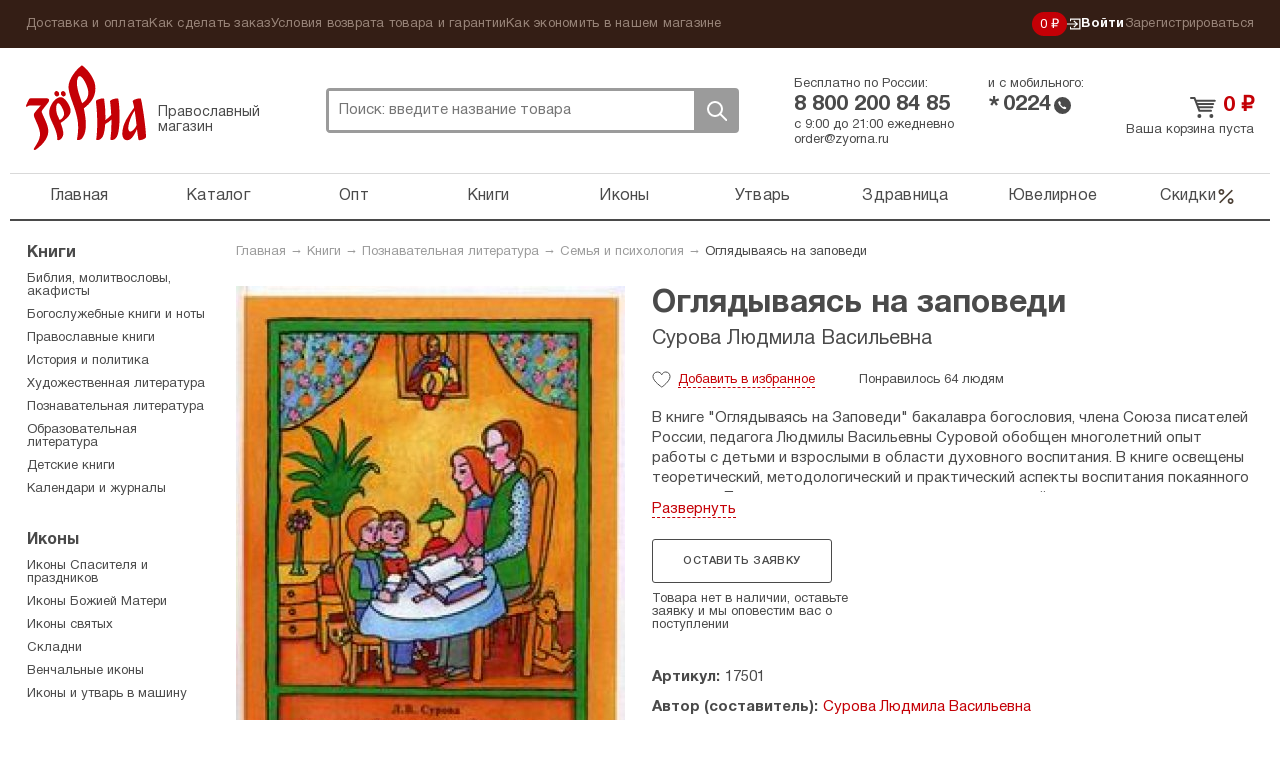

--- FILE ---
content_type: text/html; charset=UTF-8
request_url: https://zyorna.ru/catalog/item/oglyadyvayas-na-zapovedi-1944
body_size: 15601
content:
    <!doctype html>
    <html lang="ru">
    <head>
        <meta charset="utf-8">
        <link rel="stylesheet" type="text/css" href="/assets/7ece387e/jquery.fancybox2.css" />
<link rel="stylesheet" type="text/css" href="/themes/zyorna/assets/css/select2.min.css" />
<title>Оглядываясь на заповеди Сурова Людмила Васильевна, цена &mdash; 0 р.,  купить книгу в интернет-магазине</title>
                <meta name="google-site-verification" content="sowW2pZBpKgIVRQAu_OcZ0LMI54e1zMrNRp5Z0eow3U"/>
        <link rel="stylesheet" media="screen" href="/themes/zyorna/assets/css/bootstrap.css?v1">
        <link rel="stylesheet" media="screen" href="/themes/zyorna/assets/css/screen.css?v=91cb87023e50a266f94975a574ecb5df">
        <link type="image/x-icon" rel="shortcut icon" href="/bookmark.ico"/>
        <link rel="apple-touch-icon" href="/apple-touch-icon.png">
        <script>
            if (window.navigator.userAgent.indexOf('Trident/') > 0 || window.navigator.userAgent.indexOf('MSIE ') > 0) {
                var ie_fix = document.createElement('script');
                ie_fix.setAttribute('src', 'https://cdn.polyfill.io/v2/polyfill.js');
                document.head.appendChild(ie_fix);
            }
        </script>
        <script>
            function viewportResize(meta) {
                if (screen.width < 375 && window.orientation === 0) {
                    meta.setAttribute('content', 'width=375');
                } else {
                    meta.setAttribute('content', 'width=375, initial-scale=1');
                }
            }

            var viewPortTag = document.createElement('meta');
            viewPortTag.id = "viewport";
            viewPortTag.name = "viewport";
            if (screen.width < 375 && window.orientation === 0) {
                viewPortTag.content = "width=375";
            } else {
                viewPortTag.content = "width=375, initial-scale=1.0";
            }
            document.getElementsByTagName('head')[0].appendChild(viewPortTag);
            var viewport = document.querySelector("meta[name=viewport]");
            window.addEventListener('resize', function () {
                viewportResize(viewport);
            });
            window.addEventListener('orientationchange', function () {
                viewportResize(viewport);
            });
        </script>
                    <!-- Yandex.Metrika counter -->
            <script type="text/javascript">
                (function (m, e, t, r, i, k, a) {
                    m[i] = m[i] || function () {
                        (m[i].a = m[i].a || []).push(arguments)
                    };
                    m[i].l = 1 * new Date();
                    k = e.createElement(t), a = e.getElementsByTagName(t)[0], k.async = 1, k.src = r, a.parentNode.insertBefore(k, a)
                })
                (window, document, "script", "https://mc.yandex.ru/metrika/tag.js", "ym");

                ym(31912361, "init", {
                    clickmap: true,
                    trackLinks: true,
                    accurateTrackBounce: true,
                    webvisor: true,
                    trackHash: true,
                    ecommerce: "dataLayer"
                });
                window.dataLayer = window.dataLayer || [];
            </script>
            <noscript>
                <div><img src="https://mc.yandex.ru/watch/31912361" style="position:absolute; left:-9999px;" alt=""/>
                </div>
            </noscript>
            <!-- /Yandex.Metrika counter -->
        <link rel="preconnect" href="https://cdn.diginetica.net/">
            <script type="text/javascript">
                var digiScript = document.createElement('script');
                digiScript.src = '//cdn.diginetica.net/6939/client.js';
                digiScript.defer = true;
                digiScript.async = true;
                document.head.appendChild(digiScript);
            </script>
            </head>
    <body class="catalog-itemNew"><script type="text/javascript">
/*<![CDATA[*/
(function() {
    window['__global_data_container'] = Object.assign(window['__global_data_container'] || {}, {'item':{'id':1944,'name':'\u041E\u0433\u043B\u044F\u0434\u044B\u0432\u0430\u044F\u0441\u044C\x20\u043D\u0430\x20\u0437\u0430\u043F\u043E\u0432\u0435\u0434\u0438','sku':'17501','cover':'\x2Fuserfiles\x2Fimage\x2Fcatalog\x2FB57.JPG','price':0,'priceDiscounted':0,'stockCount':0,'defectivePrice':0,'defectivePriceDiscounted':0,'defectiveStockCount':0,'offers':[],'defective':[]},'cartItems':[],'user':[]});
})();
/*]]>*/
</script>

        <div class="all">
        <div class="top-panel">
            <div class="container">
                <ul class="top-panel-menu" id="yw3">
<li><a href="/dostavka-i-oplata.html">Доставка и оплата</a></li>
<li><a href="/kak-sdelat-zakaz.html">Как сделать заказ</a></li>
<li><a href="/uslovija-vozvrata-tovara-i-garantii.html">Условия возврата товара и гарантии</a></li>
<li><a href="/kak-ekonomit-v-nashem-magazine.html">Как экономить в нашем магазине</a></li>
</ul>                <div class="private-cabinet">
                    <div class="bonuses active">
    <a href="/bonusnaja-programma-magazina-zerna.html">
        0 ₽
    </a>
</div>
                                            <ul>
                            <li class="active login-btn">
                                <a href="/user/login"><svg width="14"  viewBox="0 0 12 11" fill="none" xmlns="http://www.w3.org/2000/svg">
    <path d="M6.2483 8.76339L5.5 8L7.47865 6.05245H0V4.94753H7.47865L5.5 3L6.2483 2.22656L9.50003 5.49999L6.2483 8.76339Z"
          class="fill"/>
    <path d="M3 8L3 10L11 10L11 1L3 0.999999L3 3" class="stroke"/>
</svg>
 Войти</a>
                            </li>
                            <li>
                                <a href="/user/register">Зарегистрироваться</a>
                            </li>
                        </ul>
                                    </div><!-- fr -->
            </div><!-- container -->
        </div><!-- top-panel -->
        <div class="container">
                <header class="header ">
        <div class="htop ">
            <div class="logo-block active">
                <a class="logo" href="https://zyorna.ru">Зерна</a>
                <span class="logo-descr">Православный магазин</span>
            </div><!-- logo-block -->

            <div class="search">
                <form class="search-form" action="/search">
                    <input name="query" autocomplete="off" type="text"
                           onclick="event.stopImmediatePropagation();"
                           class="search-input" placeholder="Поиск: введите название товара">
                    <div class="close-btn"></div>
                    <button class="search-btn">Поиск</button>
                </form>
                            </div><!-- search -->
            <div class="mobile-menu active"><span></span></div>
            <div class="mobile-search-btn active"></div>
            <div class="bonuses active">
    <a href="/bonusnaja-programma-magazina-zerna.html">
        0 ₽
    </a>
</div>
            <div class="htel-block">
                <div class="phones_wrapper">
                    <div class="htel-wrapper">
                        Бесплатно по России:
                        <div class="htel">
                            8 800 200 84 85                        </div><!-- htel -->
                    </div>
                    <div class="htel-wrapper">
                        и с мобильного:
                        <div class="mobile_phone">
                            <div class="star-icon">*</div>
                            <div class="htel">0224</div>
                            <div class="call-icon"></div>
                        </div>
                    </div>
                </div>
                <div class="htel-wrapper">
                    <div class="work_time">
                        <span>с 9:00 до 21:00 ежедневно</span><br/>
                        <a href="mailto:order@zyorna.ru">
                            order@zyorna.ru                        </a>
                    </div>
                    <div class="mobile_work_time">
                        с 9 до 21
                        ежедневно
                    </div>
                </div>
            </div><!-- htel -->
                        <div class="cart-block  ">
                <div class="cart-cont">
                                            <a class="cart-title" href="/catalog/cart">
                            <span class="price">0</span> ₽
                        </a><!-- cart-title -->
                        <a class="count" href="/catalog/cart">
                            Ваша корзина пуста
                        </a>
                        <span class="price"></span>
                                    </div>
            </div><!-- cart-block -->
        </div><!-- htop -->
        <div class="menu-overlay"></div>
        <nav class="topmenu-wrapper">
            <div class="top-panel-menu-mobile">
                <div class="private-cabinet">
                                            <div class="mobile_menu_wrapper">
                            <ul>
                                <li>
                                    <a href="/user/login">Войти</a>
                                </li>
                                <li>
                                    <a href="/user/register">Зарегистрироваться</a>
                                </li>
                            </ul>
                        </div>
                                        <div class="close-btn"><span></span></div>
                </div>
            </div>

            <ul class="topmenu" id="yw0">
<li><a href="https://zyorna.ru/">Главная</a></li>
<li><a href="/structure">Каталог</a></li>
<li><a href="/opt">Опт</a></li>
<li><a href="/catalog/knigi-1000">Книги</a></li>
<li><a href="/catalog/ikony-19">Иконы</a></li>
<li><a href="/catalog/pravoslavnye-tovary-2000">Утварь</a></li>
<li><a href="/catalog/naturalnye-tovary-2966">Здравница</a></li>
<li><a href="/catalog/juvelirnye-tovary-4000">Ювелирное</a></li>
<li class="is_discount"><a href="/catalog/discounts">Скидки<svg viewBox="0 0 20 21" fill="none" xmlns="http://www.w3.org/2000/svg">
    <path fill-rule="evenodd" clip-rule="evenodd"
          d="M16.4228 4.07739C16.7482 4.40283 16.7482 4.93047 16.4228 5.2559L4.75609 16.9226C4.43065 17.248 3.90301 17.248 3.57757 16.9226C3.25214 16.5971 3.25214 16.0695 3.57757 15.7441L15.2442 4.07739C15.5697 3.75195 16.0973 3.75195 16.4228 4.07739Z"/>
    <path fill-rule="evenodd" clip-rule="evenodd"
          d="M5.41667 4.66667C4.72631 4.66667 4.16667 5.22631 4.16667 5.91667C4.16667 6.60702 4.72631 7.16667 5.41667 7.16667C6.10702 7.16667 6.66667 6.60702 6.66667 5.91667C6.66667 5.22631 6.10702 4.66667 5.41667 4.66667ZM2.5 5.91667C2.5 4.30584 3.80584 3 5.41667 3C7.0275 3 8.33333 4.30584 8.33333 5.91667C8.33333 7.5275 7.0275 8.83333 5.41667 8.83333C3.80584 8.83333 2.5 7.5275 2.5 5.91667Z"/>
    <path fill-rule="evenodd" clip-rule="evenodd"
          d="M14.5832 13.8334C13.8928 13.8334 13.3332 14.393 13.3332 15.0834C13.3332 15.7737 13.8928 16.3334 14.5832 16.3334C15.2735 16.3334 15.8332 15.7737 15.8332 15.0834C15.8332 14.393 15.2735 13.8334 14.5832 13.8334ZM11.6665 15.0834C11.6665 13.4725 12.9723 12.1667 14.5832 12.1667C16.194 12.1667 17.4998 13.4725 17.4998 15.0834C17.4998 16.6942 16.194 18 14.5832 18C12.9723 18 11.6665 16.6942 11.6665 15.0834Z"/>
</svg></a></li>
</ul>            <div class="sub-menu-mobile">
                <ul class="top-panel-menu" id="yw1">
<li><a href="/dostavka-i-oplata.html">Доставка и оплата</a></li>
<li><a href="/kak-sdelat-zakaz.html">Как сделать заказ</a></li>
<li><a href="/uslovija-vozvrata-tovara-i-garantii.html">Условия возврата товара и гарантии</a></li>
<li><a href="/kak-ekonomit-v-nashem-magazine.html">Как экономить в нашем магазине</a></li>
</ul>            </div>
        </nav>

    </header><!-- header -->

    <div class="wrapper">

            <div class="content">
        <div class="breadcrumb">
<a href="/">Главная</a> &rarr; <a href="/catalog/knigi-1000">Книги</a> &rarr; <a href="/catalog/posnavatelnaya_literatura">Познавательная литература</a> &rarr; <a href="/catalog/semya_psihologia">Семья и психология</a> &rarr; <span>Оглядываясь на заповеди</span></div>            <div itemscope itemtype="http://schema.org/Offer http://schema.org/Book">
        <link itemprop="category"                href="https://zyorna.ru/catalog/semya_psihologia"/>
        <link itemprop="url"                href="https://zyorna.ru/catalog/item/oglyadyvayas-na-zapovedi-1944"/>
        <form id="catalog-item-form">
            <div class="product-page clearfix">
                <div class="pp-img">
                    <div class="inner-slider">
                        <ul class="inner-product-slider">
                                                            <li>
                                    <a rel="product-image-mobile" href="/userfiles/image/catalog/B57.JPG">
                                        <img src="/assets/thumbs/5/52e520c70023a45fd0b4d83d6deeddbb.JPG"/>
                                    </a>
                                </li>
                                                    </ul>
                        <div id="bx-pager">
                                                            <a data-slide-index="0" href=""></a>
                                                    </div>
                    </div>
                    <div class="pp-cover">
                                                    <a rel="product-image" itemprop="image" href="/userfiles/image/catalog/B57.JPG">
                                <img alt="Книги Оглядываясь на заповеди Сурова Людмила Васильевна" src="/assets/thumbs/e/e51c1e4a936995d6a24e1e696d673b11.JPG"/>
                            </a>
                                            </div>
                    <div class="pp-img-preview">
                                                                                                </div>
                                            <ul class="bricks">
                                                            <li><a href="/catalog/tag/sem-ya">семья</a></li>
                                                            <li><a href="/catalog/tag/vospitanie">воспитание</a></li>
                                                    </ul>
                                    </div>

                <div class="pp-content">
                    <h1 class="page-title-h1" itemprop="name">
                        Оглядываясь на заповеди                    </h1><!-- page-title-h1 -->
                    <h2 class="page_subtitle">
                                            </h2>

                                            <div class="title_authors page_subtitle">
                                                            <a itemprop="author" href="/catalog/author/surova-l-v">Сурова Людмила Васильевна</a>                                                    </div>
                    
                    <div class="pmb-info bb-info">
                        <span class="p-like "></span>
                        <span class="p-like-status">
                            <span class="like_word">Добавить</span> в избранное                        </span>
                        <span class="like-info">
                            <span class="likes_count">
                                                                    Понравилось 64 людям                                                            </span>
                        </span>
                                                                    </div><!-- pmb-info -->
                    <div class="book-pred-text">
                        <div itemprop="description" class="book_text">
                            <p>В книге &quot;Оглядываясь на Заповеди&quot; бакалавра богословия, члена Союза писателей России, педагога Людмилы Васильевны Суровой обобщен многолетний опыт работы с детьми и взрослыми в области духовного воспитания. В книге освещены теоретический, методологический и практический аспекты воспитания покаянного сознания. Представлены материалы по педагогической подготовке к исповеди. Эти лекции читались на Курсах подготовки законоучителей при Отделе религиозного образования и катехизации Московского Патриархата. Книга может быть полезна учителям, родителям и всем интересующимся вопросами духовного воспитания.</p>                        </div>
                                            </div>
                    
                    <input name="CartItems[itemId]" id="CartItems_itemId" type="hidden" value="1944">
                    <span style="display: none;" itemprop="availability">
                        OutOfStock                    </span>
                    <div class="price_block_wrapper">
                                                                                    <a class="white-btn bb-btn" id="requestItem"
                                   href="/catalog/request/1944">
                                    Оставить заявку
                                </a>
                                                        <div class="not-available_desc">
                                Товара нет в наличии, оставьте заявку и мы оповестим вас о поступлении
                            </div>
                            <div class="clear"></div>
                                            </div>
                    <div class="pi-block bb">
                        <ul class="prod-opt">
                                                            <li><span>Артикул:</span><span itemprop="sku">17501</span></li>
                                                                                                                                                <li>
                                    <span>Автор (составитель):</span><a itemprop="author" href="/catalog/author/surova-l-v">Сурова Людмила Васильевна</a>                                </li>
                                                                                        <li>
                                    <span>Издательство: </span><a itemprop="publisher" href="/catalog/publisher/troica-moskva">Троица, Москва</a>                                </li>
                                                                                                                    <li><span>Возрастное ограничение:</span>12+</li>
                                                                                        <li><span>Год издания:</span><span style="display: none"
                                                                   itemprop="datePublished">2011</span>2011                                </li>
                                                                                                                    <li>
                                    <span>Страниц:</span><span itemprop="numberOfPages">208</span>
                                </li>
                                                                                        <li><span>Тип бумаги:</span>Офсетная</li>
                                                                                                                    <li><span>Переплет:</span>Твердый</li>
                                                                                                                    <li><span>Вес:</span>280 г</li>
                                                                                    
                                                                                                                    <li><span>ISBN:</span><span itemprop="isbn">5-85482-084-6</span></li>
                                                                                                                    <li><span>Формат:</span>60х84/16 (145х200 мм</li>
                                                                                                                                                                                                                                                                                                                </ul>
                    </div>
                </div>
            </div>
        </form>

        <div class="clearfix promo_wrapper ">
                                                            <div class="author-block">
                        <div class="about-author">
                            <div class="about-author-img">
                                <a href="/catalog/author/surova-l-v">
                                                                            <img style="max-width: 100%; max-height: 100%;"
                                             src="/userfiles/avtory/surova_l.v..jpg"
                                             alt="">
                                                                    </a>
                            </div>
                            <div class="about-author-info">
                                <div class="author-block-caption">
                                    Автор
                                </div>
                                <div class="author-block-name" title="Сурова Людмила Васильевна">
                                    Сурова Людмила Васильевна                                </div>
                                <a class="author-block-all_books"
                                   href="/catalog/author/surova-l-v">
                                    Все книги автора
                                </a>
                            </div>
                        </div>
                        <div class="about-author-content">
                            <div class="about-author-text">
                                <p><strong>Сурова Людмила Васильевна</strong> (16&nbsp;марта 1950&nbsp;г., Москва)&nbsp;&mdash; литератор и&nbsp;педагог.&nbsp;Член Союза писателей России. Окончила МГУ (факультет журналистики) и&nbsp;Православный <nobr>Свято-Тихоновский</nobr> гуманитарный университет (бакалавр богословия). С&nbsp;середины <nobr>1970-х</nobr> бессменный руководитель Литературной студии &laquo;Чистые пруды&raquo;, сначала в&nbsp;МВТУ им.&nbsp;Баумана, затем, с&nbsp;1981&nbsp;г., при библиотеке им.&nbsp;Достоевского. В&nbsp;2000 году вышла книга <nobr>Л. В. Суровой</nobr> &laquo;Поза бегуна&raquo;, в&nbsp;которой собраны стихи и&nbsp;проза за&nbsp;тридцать лет литературной работы. Сурова автор нескольких поэтических книг: &laquo;Прогулки по&nbsp;воде&raquo; (2002), &laquo;Так горяча&raquo;, &laquo;Радонец сад&raquo; др. Кроме этого, ею&nbsp;написаны и&nbsp;изданы несколько книг по&nbsp;педагогике: &laquo;Мироведение&raquo; (в&nbsp;помощь преподавателям &laquo;Основ православной культуры&raquo;), &laquo;Искание высот&raquo;, Сборник статей по&nbsp;вопросам творческой педагогики, &laquo;Открытый урок&raquo; (Книга для педагогов и&nbsp;родителей) и&nbsp;ряд других:<br />
<em>Сурова </em><nobr><em>Л. В. Православная</em></nobr><em> школа сегодня. Книга для учащихся и&nbsp;учащих. &mdash;&nbsp;</em><nobr><em>3-е</em></nobr><em> изд. &mdash;&nbsp;</em><nobr><em>Изд-во</em></nobr><em> Владимирской епархии, 2000<br />
Сурова </em><nobr><em>Л. В. Церковный</em></nobr><em> год (беседы о&nbsp;православии). &mdash;&nbsp;</em><nobr><em>2-е</em></nobr><em> изд. &mdash;&nbsp;М.: </em><nobr><em>Изд-во</em></nobr><em> &laquo;Паломник&raquo;, 2000<br />
Сурова </em><nobr><em>Л. В. Стихиры</em></nobr><em> Пасхи. Детское </em><nobr><em>художественно-иллюстрированное</em></nobr><em> издание. &mdash;&nbsp;</em><nobr><em>Изд-во</em></nobr><em> Владимирской епархии, 2001<br />
Сурова </em><nobr><em>Л. В. Методика</em></nobr><em> православной педагогики. &mdash;&nbsp;Клин: Фонд &laquo;Христианская жизнь&raquo;, 2002<br />
Сурова Л. В., Давыдова </em><nobr><em>Е. Ю. Православная</em></nobr><em> детская библиотека. </em><nobr><em>Азбука-Игра</em></nobr><em>. Учебный комплект 10 </em><nobr><em>книг-тетрадей</em></nobr><em> для детей 3&ndash;7 лет. &mdash;&nbsp;Клин: Фонд &laquo;Христианская жизнь&raquo;, 2004<br />
Сурова </em><nobr><em>Л. В. Искание</em></nobr><em> высот. Сборник статей по&nbsp;вопросам духовного воспитания и&nbsp;развития личности. &mdash;&nbsp;Клин: Фонд &laquo;Христианская жизнь&raquo;, 2004<br />
Сурова </em><nobr><em>Л. В. Открытый</em></nobr><em> урок: Статьи по&nbsp;духовному воспитанию. Детская программа &laquo;Лето Господне&raquo;. &mdash;&nbsp;Клин: Фонд &laquo;Христианская жизнь&raquo;, 2006</em></p>
                            </div>
                        </div>
                    </div>
                                    </div>

        <div class="pi-block bb" id="comments">
            <div class="comments_wrapper clearfix">
    <div class="form_wrapper">
        <div class="page-title-h3">
            Написать отзыв        </div>
        <form class="add-otz" id="review-form" action="/catalog/item/oglyadyvayas-na-zapovedi-1944" method="post">        <div class="form-group">
            <label for="UserComments_name">Ваше имя</label>
            <div class="errorMessage" id="UserComments_name_em_" style="display:none"></div>            <input placeholder="Ваше имя" name="UserComments[name]" id="UserComments_name" type="text" />        </div>
        <div class="form-group">
            <div class="errorMessage" id="UserComments_text_em_" style="display:none"></div>            <textarea placeholder="Текст отзыва" name="UserComments[text]" id="UserComments_text"></textarea>        </div>
                    <div class="form-group offer">
                Оставьте свой отзыв о товаре и получите <strong>вознаграждение</strong>.
                Узнать подробности <a href="/sotrudnichestvo/chitateljam-otzyvy-o-tovarah-za-voznagrazhdenie.html">бонусной
                    программы</a>.
            </div>
                <div class="form-group">
            <div class="errorMessage" id="UserComments_captchaIsValid_em_" style="display:none"></div>            <div class="g-recaptcha" data-sitekey="6Lc1LRAUAAAAAMBy_4jHIspVxFT6GjwdUsTO1Z8b"></div>
        </div>
        <div class="form-group">
            <button type="submit" class="white-btn bb-btn">
                Отправить отзыв            </button>
        </div>
        </form>    </div>

    </div>

        </div>
        <div class="series_books">
                    </div>
        <div class="delivery_support clearfix">
            <div class="support_block">
                <div class="page-title-h3">
                    Поддержка
                </div>
                <noindex>
<p><img alt="" src="/uploads/pics/zerna-operatory-2022.jpg" style="width: 100%;" /></p>

<p><strong>Всегда рады вам помочь<br />
Мы на связи каждый день с 9:00 до 21:00 по московскому времени</strong></p>

<p>Почта: <a href="mailto:order@zyorna.ru">order@zyorna.ru</a></p>

<p>Бесплатный телефон: 8 800 200 84 85<br />
<em>(бесплатный звонок из любого города России)</em></p>
</noindex>            </div>
            <div class="delivery_block">
                <div class="page-title-h3">
                    Доставка
                </div>
                <noindex>
<p>Мы отправляем заказы каждый день. Утром и вечером.</p>

<p>Если закажете до 11:00 в будни &mdash; постараемся отправить в этот же день. Если после &mdash; то в ближайший рабочий день. В предпраздничный сезон сроки могут увеличиться на 1&ndash;2 дня.</p>

<p>Стоимость доставки зависит от количества товаров в заказе. Чем больше &mdash; тем выгоднее доставка.&nbsp;В среднем,&nbsp;доставка почтой стоит 160 р., самовывоз из пункта выдачи &mdash; от 99 р.</p>

<p>Пункты выдачи есть в каждом крупном городе. Для всех остальных городов и населенных пунктов есть Почта РФ. Заказы приходят быстро, за 2&ndash;7 дней. Даже Почта России работает быстро.</p>

<p><img alt="" src="/uploads/gallery/files001/money.png" /></p>

<p>Принимаем карты, электронные кошельки, наличные.&nbsp;Можно оплатить при получении. Можно оформить рассрочку на карту&nbsp;&laquo;Халва&raquo;.</p>

<p>Упаковываем в водонепроницаемую пленку и твердый картон. Если по нашей вине что-то не дошло или повредилось &mdash; без вопросов вернем деньги или вышлем замену за наш счет.</p>
</noindex>            </div>
        </div>

    </div>

    <div class="complations_block">
            <div class="page-title">
        Семья и психология    </div>
    <div class="product-wrapper with_more_link">
                                    <div class="product-block ">
    <form>
        <a href="/catalog/item/prosto-o-vazhnom-vmeste-s-miroj-i-goshej-uchimsya-ponimat-sebya-i-drugih-rasskazy-127114" class="product-img_link">
                <span class="product-img ">
                                            <img src="/assets/thumbs/7/7214013b9a502ab1b8efb378554ef706.jpg" alt="">
                                    </span>
        </a>
        <div class="title_wrapper">
            <a href="/catalog/item/prosto-o-vazhnom-vmeste-s-miroj-i-goshej-uchimsya-ponimat-sebya-i-drugih-rasskazy-127114"
               title="Просто о важном. Вместе с Мирой и Гошей. Учимся понимать себя и других: рассказы">
                <span class="product-title">Просто о важном. Вместе с Мирой и Гошей. Учимся...</span>
            </a>
            <div class="product-price-wrapper">
                <div class="pmb-price">
                                                                <span class="oldprice">970 ₽ </span>
                                        <span class="price">852 ₽</span>
                </div>
            </div>
        </div>
        <div class="button_wrapper">
            <span class="like-info">
                                    <span class="likes_count">Нет рейтинга</span>
                            </span>
                                                <a class="add-to-cart-btn ">
                        В корзину                    </a>
                                        <span class="p-like "></span>
        </div>
        <input type="hidden" name="CartItems[itemId]" value="127114"/>
        <input type="hidden" name="CartItems[itemCount]" value="1"/>
                    <input type="hidden" name="CartItems[offerId]" value="1045034"/>
            </form>
</div><!-- product-block -->
                                                <div class="product-block ">
    <form>
        <a href="/catalog/item/prosto-o-vazhnom-mira-i-gosha-uznayut-sebya-uchimsya-dogovarivatsya-i-druzhit-127058" class="product-img_link">
                <span class="product-img ">
                                            <img src="/assets/thumbs/8/8725a775a3e5f14f0cbe5f9c9f6a59a3.jpg" alt="">
                                    </span>
        </a>
        <div class="title_wrapper">
            <a href="/catalog/item/prosto-o-vazhnom-mira-i-gosha-uznayut-sebya-uchimsya-dogovarivatsya-i-druzhit-127058"
               title="Просто о важном. Мира и Гоша узнают себя. Учимся договариваться и дружить">
                <span class="product-title">Просто о важном. Мира и Гоша узнают себя. Учимся...</span>
            </a>
            <div class="product-price-wrapper">
                <div class="pmb-price">
                                                                <span class="oldprice">1055 ₽ </span>
                                        <span class="price">926 ₽</span>
                </div>
            </div>
        </div>
        <div class="button_wrapper">
            <span class="like-info">
                                    <span class="likes_count">Нет рейтинга</span>
                            </span>
                                                <a class="add-to-cart-btn ">
                        В корзину                    </a>
                                        <span class="p-like "></span>
        </div>
        <input type="hidden" name="CartItems[itemId]" value="127058"/>
        <input type="hidden" name="CartItems[itemCount]" value="1"/>
                    <input type="hidden" name="CartItems[offerId]" value="1044968"/>
            </form>
</div><!-- product-block -->
                                                <div class="product-block ">
    <form>
        <a href="/catalog/item/prosto-o-vazhnom-pro-miru-i-goshu-vmeste-ishem-otvety-na-slozhnye-voprosy-127059" class="product-img_link">
                <span class="product-img ">
                                            <img src="/assets/thumbs/6/68a1ee7d07245d580439d79bffbff3a7.jpg" alt="">
                                    </span>
        </a>
        <div class="title_wrapper">
            <a href="/catalog/item/prosto-o-vazhnom-pro-miru-i-goshu-vmeste-ishem-otvety-na-slozhnye-voprosy-127059"
               title="Просто о важном. Про Миру и Гошу. Вместе ищем ответы на сложные вопросы">
                <span class="product-title">Просто о важном. Про Миру и Гошу. Вместе ищем ответы...</span>
            </a>
            <div class="product-price-wrapper">
                <div class="pmb-price">
                                                                <span class="oldprice">970 ₽ </span>
                                        <span class="price">852 ₽</span>
                </div>
            </div>
        </div>
        <div class="button_wrapper">
            <span class="like-info">
                                    <span class="likes_count">Нет рейтинга</span>
                            </span>
                                                <a class="add-to-cart-btn ">
                        В корзину                    </a>
                                        <span class="p-like "></span>
        </div>
        <input type="hidden" name="CartItems[itemId]" value="127059"/>
        <input type="hidden" name="CartItems[itemCount]" value="1"/>
                    <input type="hidden" name="CartItems[offerId]" value="1044967"/>
            </form>
</div><!-- product-block -->
                                                <div class="product-block mobile_hide">
    <form>
        <a href="/catalog/item/bezzabotnoe-materinstvo-zametki-schastlivoj-mnogodetnoj-mamy-126682" class="product-img_link">
                <span class="product-img ">
                                            <img src="/assets/thumbs/5/51f000c295db3287458c99826af597d2.jpg" alt="">
                                    </span>
        </a>
        <div class="title_wrapper">
            <a href="/catalog/item/bezzabotnoe-materinstvo-zametki-schastlivoj-mnogodetnoj-mamy-126682"
               title="Беззаботное материнство. Заметки счастливой многодетной мамы">
                <span class="product-title">Беззаботное материнство. Заметки счастливой...</span>
            </a>
            <div class="product-price-wrapper">
                <div class="pmb-price">
                                                                <span class="oldprice">187 ₽ </span>
                                        <span class="price">164 ₽</span>
                </div>
            </div>
        </div>
        <div class="button_wrapper">
            <span class="like-info">
                                    <span class="likes_count">Понравилось 1 человеку</span>
                            </span>
                                                <a class="add-to-cart-btn ">
                        В корзину                    </a>
                                        <span class="p-like "></span>
        </div>
        <input type="hidden" name="CartItems[itemId]" value="126682"/>
        <input type="hidden" name="CartItems[itemCount]" value="1"/>
                    <input type="hidden" name="CartItems[offerId]" value="1044412"/>
            </form>
</div><!-- product-block -->
                                                <div class="product-block mobile_hide">
    <form>
        <a href="/catalog/item/kak-molodye-rossiyane-vstupayut-v-brak-po-dannym-onlajn-oprosa-2022-g-126636" class="product-img_link">
                <span class="product-img ">
                                            <img src="/assets/thumbs/3/3f06049c54dc80f58545a88e22ac5b87.jpg" alt="">
                                    </span>
        </a>
        <div class="title_wrapper">
            <a href="/catalog/item/kak-molodye-rossiyane-vstupayut-v-brak-po-dannym-onlajn-oprosa-2022-g-126636"
               title="Как молодые россияне вступают в брак. По данным онлайн-опроса 2022 г.">
                <span class="product-title">Как молодые россияне вступают в брак. По данным...</span>
            </a>
            <div class="product-price-wrapper">
                <div class="pmb-price">
                                                                <span class="oldprice">1203 ₽ </span>
                                        <span class="price">1065 ₽</span>
                </div>
            </div>
        </div>
        <div class="button_wrapper">
            <span class="like-info">
                                    <span class="likes_count">Понравилось 2 людям</span>
                            </span>
                                                <a class="add-to-cart-btn ">
                        В корзину                    </a>
                                        <span class="p-like "></span>
        </div>
        <input type="hidden" name="CartItems[itemId]" value="126636"/>
        <input type="hidden" name="CartItems[itemCount]" value="1"/>
                    <input type="hidden" name="CartItems[offerId]" value="1044316"/>
            </form>
</div><!-- product-block -->
                                        <a href="/catalog/semya_psihologia"
               class="show-all-collection">
                    <span class="caption">
                        Посмотреть все товары этой подборки
                    </span>
            </a>
            </div>
    </div>


        




        
    <div class="complations_block">
                    <div class="page-title">
                Возможно, вас заинтересует            </div>
                <div class="product-wrapper">
                            <div class="product-block ">
    <form>
        <a href="/catalog/item/osnovy-pravoslavnogo-vospitaniya-1209" class="product-img_link">
                <span class="product-img ">
                                            <img src="/assets/thumbs/b/b17282c60d5fabacf3ec56fea580292e.JPG" alt="">
                                    </span>
        </a>
        <div class="title_wrapper">
            <a href="/catalog/item/osnovy-pravoslavnogo-vospitaniya-1209"
               title="Основы православного воспитания">
                <span class="product-title">Основы православного воспитания</span>
            </a>
            <div class="product-price-wrapper">
                <div class="pmb-price">
                                                                <span class="oldprice">42 ₽ </span>
                                        <span class="price">32 ₽</span>
                </div>
            </div>
        </div>
        <div class="button_wrapper">
            <span class="like-info">
                                    <span class="likes_count">Понравилось 166 людям</span>
                            </span>
                                                <a class="add-to-cart-btn ">
                        В корзину                    </a>
                                        <span class="p-like "></span>
        </div>
        <input type="hidden" name="CartItems[itemId]" value="1209"/>
        <input type="hidden" name="CartItems[itemCount]" value="1"/>
                    <input type="hidden" name="CartItems[offerId]" value="1010668"/>
            </form>
</div><!-- product-block -->
                            <div class="product-block ">
    <form>
        <a href="/catalog/item/o-religioznom-vospitanii-detej-1224" class="product-img_link">
                <span class="product-img ">
                                            <img src="/assets/thumbs/b/b45e8443dcc4062d354dbf72eaf2bd3f.jpg" alt="">
                                    </span>
        </a>
        <div class="title_wrapper">
            <a href="/catalog/item/o-religioznom-vospitanii-detej-1224"
               title="О религиозном воспитании детей">
                <span class="product-title">О религиозном воспитании детей</span>
            </a>
            <div class="product-price-wrapper">
                <div class="pmb-price">
                                                            <span class="price">116 ₽</span>
                </div>
            </div>
        </div>
        <div class="button_wrapper">
            <span class="like-info">
                                    <span class="likes_count">Понравилось 29 людям</span>
                            </span>
                                                <a class="add-to-cart-btn ">
                        В корзину                    </a>
                                        <span class="p-like "></span>
        </div>
        <input type="hidden" name="CartItems[itemId]" value="1224"/>
        <input type="hidden" name="CartItems[itemCount]" value="1"/>
                    <input type="hidden" name="CartItems[offerId]" value="1031486"/>
            </form>
</div><!-- product-block -->
                            <div class="product-block ">
    <form>
        <a href="/catalog/item/o-vospitanii-detej-2796" class="product-img_link">
                <span class="product-img ">
                                            <img src="/assets/thumbs/3/305816cf9f381991c93b42e0c9e1890e.jpg" alt="">
                                    </span>
        </a>
        <div class="title_wrapper">
            <a href="/catalog/item/o-vospitanii-detej-2796"
               title="О воспитании детей">
                <span class="product-title">О воспитании детей</span>
            </a>
            <div class="product-price-wrapper">
                <div class="pmb-price">
                                                                <span class="oldprice">365 ₽ </span>
                                        <span class="price">289 ₽</span>
                </div>
            </div>
        </div>
        <div class="button_wrapper">
            <span class="like-info">
                                    <span class="likes_count">Понравилось 33 людям</span>
                            </span>
                                                <a class="add-to-cart-btn ">
                        В корзину                    </a>
                                        <span class="p-like "></span>
        </div>
        <input type="hidden" name="CartItems[itemId]" value="2796"/>
        <input type="hidden" name="CartItems[itemCount]" value="1"/>
                    <input type="hidden" name="CartItems[offerId]" value="1035751"/>
            </form>
</div><!-- product-block -->
                            <div class="product-block ">
    <form>
        <a href="/catalog/item/duhovno-nravstvennoe-vospitanie-v-teorii-i-opyte-pravoslavnoj-pedagogicheskoj-kultury-14188" class="product-img_link">
                <span class="product-img ">
                                            <img src="/assets/thumbs/4/45b179675a5267d0b360417edaabc16c.jpg" alt="">
                                    </span>
        </a>
        <div class="title_wrapper">
            <a href="/catalog/item/duhovno-nravstvennoe-vospitanie-v-teorii-i-opyte-pravoslavnoj-pedagogicheskoj-kultury-14188"
               title="Духовно-нравственное воспитание в теории и опыте православной педагогической культуры">
                <span class="product-title">Духовно-нравственное воспитание в теории и опыте...</span>
            </a>
            <div class="product-price-wrapper">
                <div class="pmb-price">
                                                                <span class="oldprice">835 ₽ </span>
                                        <span class="price">735 ₽</span>
                </div>
            </div>
        </div>
        <div class="button_wrapper">
            <span class="like-info">
                                    <span class="likes_count">Понравилось 41 человеку</span>
                            </span>
                                                <a class="add-to-cart-btn ">
                        В корзину                    </a>
                                        <span class="p-like "></span>
        </div>
        <input type="hidden" name="CartItems[itemId]" value="14188"/>
        <input type="hidden" name="CartItems[itemCount]" value="1"/>
                    <input type="hidden" name="CartItems[offerId]" value="1012494"/>
            </form>
</div><!-- product-block -->
                            <div class="product-block ">
    <form>
        <a href="/catalog/item/slova-tom-iv-semejnaya-zhizn-14292" class="product-img_link">
                <span class="product-img recommended">
                                            <img src="/assets/thumbs/1/19c2f09df49af4b5aeb0abbc74260dbf.jpg" alt="">
                                    </span>
        </a>
        <div class="title_wrapper">
            <a href="/catalog/item/slova-tom-iv-semejnaya-zhizn-14292"
               title="Слова. Том IV: Семейная жизнь">
                <span class="product-title">Слова. Том IV: Семейная жизнь</span>
            </a>
            <div class="product-price-wrapper">
                <div class="pmb-price">
                                                                <span class="oldprice">1330 ₽ </span>
                                        <span class="price">1162 ₽</span>
                </div>
            </div>
        </div>
        <div class="button_wrapper">
            <span class="like-info">
                                    <span class="likes_count">Понравилось 1140 людям</span>
                            </span>
                                                <a class="add-to-cart-btn ">
                        В корзину                    </a>
                                        <span class="p-like "></span>
        </div>
        <input type="hidden" name="CartItems[itemId]" value="14292"/>
        <input type="hidden" name="CartItems[itemCount]" value="1"/>
                    <input type="hidden" name="CartItems[offerId]" value="999506"/>
            </form>
</div><!-- product-block -->
                    </div>
    </div>


                <div class="complations_block">
                <div class="page-title">
        Вы недавно смотрели    </div>
    <div class="product-wrapper no_more_link">
                                    <div class="product-block ">
    <form>
        <a href="/catalog/item/oglyadyvayas-na-zapovedi-1944" class="product-img_link">
                <span class="product-img ">
                                            <img src="/assets/thumbs/1/12d08c3e96573276ae8c79eb9c6fcae9.JPG" alt="">
                                    </span>
        </a>
        <div class="title_wrapper">
            <a href="/catalog/item/oglyadyvayas-na-zapovedi-1944"
               title="Оглядываясь на заповеди">
                <span class="product-title">Оглядываясь на заповеди</span>
            </a>
            <div class="product-price-wrapper">
                <div class="pmb-price">
                                                            <span class="price">0 ₽</span>
                </div>
            </div>
        </div>
        <div class="button_wrapper">
            <span class="like-info">
                                    <span class="likes_count">Понравилось 64 людям</span>
                            </span>
                            <a class="not-available-btn">Нет в наличии</a>
                        <span class="p-like "></span>
        </div>
        <input type="hidden" name="CartItems[itemId]" value="1944"/>
        <input type="hidden" name="CartItems[itemCount]" value="1"/>
            </form>
</div><!-- product-block -->
                                                                                                                </div>
        </div>
        </div><!-- content -->

    <aside class="sidebar">
        <div class="sm-block">
                            <div class="s-subtitle"><a href="/catalog/knigi-1000">Книги</a></div>
                <ul class="smenu">
                                            <li>
                            <a href="/catalog/bogosluzhebnye-knigi-1200">Библия, молитвословы, акафисты</a>                        </li>
                                            <li>
                            <a href="/catalog/bogosluzhebkie-knigi-i-noty">Богослужебные книги и ноты</a>                        </li>
                                            <li>
                            <a href="/catalog/pravoslavnye-knigi-1600">Православные книги</a>                        </li>
                                            <li>
                            <a href="/catalog/istoria_politika">История и политика</a>                        </li>
                                            <li>
                            <a href="/catalog/hudozhestvennaya-literatura-1800">Художественная литература</a>                        </li>
                                            <li>
                            <a href="/catalog/posnavatelnaya_literatura">Познавательная литература</a>                        </li>
                                            <li>
                            <a href="/catalog/obrazovatelnaya-leteratura">Образовательная литература</a>                        </li>
                                            <li>
                            <a href="/catalog/detskie-knigi-90994">Детские книги</a>                        </li>
                                            <li>
                            <a href="/catalog/pravoslavnye-kalendari-1950">Календари и журналы</a>                        </li>
                                    </ul>
                            <div class="s-subtitle"><a href="/catalog/ikony-19">Иконы</a></div>
                <ul class="smenu">
                                            <li>
                            <a href="/catalog/ikony-troicy-i-spasitelya-71">Иконы Спасителя и праздников</a>                        </li>
                                            <li>
                            <a href="/catalog/ikony-bozhiej-materi-70">Иконы Божией Матери</a>                        </li>
                                            <li>
                            <a href="/catalog/imennye-ikony-69">Иконы святых</a>                        </li>
                                            <li>
                            <a href="/catalog/skladni-75">Складни</a>                        </li>
                                            <li>
                            <a href="/catalog/venchalnye-ikony-2989">Венчальные иконы</a>                        </li>
                                            <li>
                            <a href="/catalog/ikony-i-utvar-v-mashinu">Иконы и утварь в машину</a>                        </li>
                                    </ul>
                            <div class="s-subtitle"><a href="/catalog/pravoslavnye-tovary-2000">Утварь и подарки</a></div>
                <ul class="smenu">
                                            <li>
                            <a href="/catalog/lampady-i-fitili-91329">Лампады и ладан</a>                        </li>
                                            <li>
                            <a href="/catalog/svechi-91331">Свечи и подсвечники</a>                        </li>
                                            <li>
                            <a href="/catalog/blagovonia-1">Благовония</a>                        </li>
                                            <li>
                            <a href="/catalog/svyatyny">Святыни</a>                        </li>
                                            <li>
                            <a href="/catalog/podarki-k-pravoslavnym-prazdnikam-91226">Подарки</a>                        </li>
                                            <li>
                            <a href="/catalog/utvar-2800">Утварь и текстиль</a>                        </li>
                                            <li>
                            <a href="/catalog/kozhanye-tovary-i-aksessuary-2900">Четки и аксессуары</a>                        </li>
                                    </ul>
                            <div class="s-subtitle"><a href="/catalog/naturalnye-tovary-2966">Натуральные товары</a></div>
                <ul class="smenu">
                                            <li>
                            <a href="/catalog/naturalnaya-kosmetika-2968">Натуральная косметика</a>                        </li>
                                            <li>
                            <a href="/catalog/monastyrskij-chaj-2971">Монастырский чай и сладости</a>                        </li>
                                            <li>
                            <a href="/catalog/zdravnica-2978">Товары для здоровья</a>                        </li>
                                    </ul>
                            <div class="s-subtitle"><a href="/catalog/juvelirnye-tovary-4000">Ювелирные изделия</a></div>
                <ul class="smenu">
                                            <li>
                            <a href="/catalog/zolotye-izdelia">Золотые изделия</a>                        </li>
                                            <li>
                            <a href="/catalog/serebryanye-izdelia">Серебряные изделия</a>                        </li>
                                    </ul>
                                </div><!-- sm-block -->
        <div class="s-block y-market">
            <p><strong>ОТЗЫВЫ ПОКУПАТЕЛЕЙ</strong></p>

<div>
<p><img alt="" src="/uploads/pics/star5.png" style="width: 42px; height: 24px; vertical-align: middle;" /> <span style="margin-left: 6px; vertical-align: middle;">10 дек 2025:</span></p>
</div>

<p>Очень долго искала книгу святой новомученицы Татианы (Гримблит), расстрелянной в 1937г на Бутовском полигоне. Тираж этой книги всего 800 экземпляров он вышел еще в 2008г. и только благодаря православному интернет-магазину &quot;Зерна&quot; мне удалось ее приобрести и вполне по доступной цене.</p>

<p><a href="https://otzovik.com/reviews/zyorna_ru-pravoslavniy_internet-magazin/?order=date_desc" target="_blank">Все отзывы на сайте Отзовик</a></p>
        </div><!-- y-market -->

        <div class="s-block s-vk">
            <!-- VK Widget -->
            <div id="vk_groups"></div>
        </div><!-- s-vk -->
    </aside>

    </div><!-- wrapper -->
        </div><!-- container -->
    </div><!-- all -->
    <footer class="footer">
        <div class="fwrapper">
            <div class="container">
                <div class="fmid clearfix">
                    <div class="fcol fcol1">
                        <div class="ftel-block">
                            <div class="ftel-title">
                                Заказ книг по телефону
                            </div>
                            <div class="ftel">8 800 200 84 85</div>
                            <div class="ftel-prim">
                                Ежедневно с 9:00 до 21:00<br/>
                                Бесплатно по России. <br/>
                                E-mail: <a href="mailto:order@zyorna.ru">order@zyorna.ru</a>
                            </div>
                        </div><!-- ftel-block -->
                    </div><!-- fcol fcol1 -->

                    <div class="fcol fcol2">
                        <div class="ftitle">
                            Магазин
                        </div><!-- ftitle -->
                        <ul id="yw4">
<li><a href="/magazin/kak-sdelat-zakaz.html">Как сделать заказ</a></li>
<li><a href="/magazin/dostavka-i-oplata.html">Доставка и оплата</a></li>
<li><a href="/magazin/kontaktnaja-informatsija.html">Контактная информация</a></li>
<li><a href="/magazin/optovym-pokupateljam.html">Оптовым покупателям</a></li>
<li><a href="/magazin/o-nas.html">О нас</a></li>
</ul>                    </div><!-- fcol fcol2 -->

                    <div class="fcol fcol3">
                        <div class="ftitle">
                            Сотрудничество
                        </div><!-- ftitle -->
                        <ul id="yw5">
<li><a href="/sotrudnichestvo/avtoram-izdat-knigu.html">Издать книгу</a></li>
<li><a href="/sotrudnichestvo/chitateljam-otzyvy-o-tovarah-za-voznagrazhdenie.html">Оставить отзыв о товаре</a></li>
<li><a href="/sotrudnichestvo/kopirajteram-napisat-statju.html">Написать в блог</a></li>
<li><a href="/sotrudnichestvo/bonusnaja-programma.html">Бонусная программа</a></li>
</ul>                    </div><!-- fcol fcol2 -->

                    <div class="fcol fcol4">
                        <div class="ftitle">
                            Разделы
                        </div><!-- ftitle -->
                        <ul id="yw6">
<li><a href="/authors">Авторы</a></li>
<li><a href="/publishers">Издательства</a></li>
<li><a href="/series">Серии</a></li>
<li><a href="/news/publications">Публикации</a></li>
</ul>                    </div><!-- fcol fcol4 -->

                    <div class="fcol fcol5">
                        <div class="ftitle">
                            Присоединяйтесь
                        </div><!-- ftitle -->

                        <ul>
                            <li><a href="https://zen.yandex.ru/zyorna">Яндекс.Дзен</a></li>
                            <li><a href="">Instagram</a></li>
                            <li><a href="https://vk.com/zyornaru">Vkontakte.ru</a></li>
                        </ul>
                                            </div><!-- fcol5 -->
                    <div class="fcol fcol6">
                        <div class="ftitle">
                            Безналичная оплата
                        </div><!-- ftitle -->
                        <div class="fpaymethods">
                            <i class="pm_yandex_money"></i>
                            <i class="pm_webmoney"></i>
                            <i class="pm_sberbank"></i>
                            <i class="pm_qiwi"></i>
                            <i class="pm_visa"></i>
                        </div>
                    </div><!-- fcol5 -->
                </div><!-- fmid -->
            </div><!-- container -->
        </div><!-- fwrapper -->
        <div class="bottom-panel clearfix">
            <div class="container">
                <ul>
                    <li>
                        <span>Поддержка<span> сайта</span>: </span><a target="_blank"
                                                                      href="http://adyn.ru/">Динамика</a>
                    </li>
                    <li>
                        <span>© 2008-2026 ООО «ИЗДАТЕЛЬСТВО «ЗЁРНА» </span>
                        <a href="/polzovatelskoe-soglashenie.html">Пользовательское соглашение</a>
                    </li>
                    <li>
                        <span>Дизайн: </span><a target="_blank" href="//simpledream.ru/">Simple Dream</a>
                    </li>
                </ul>
            </div><!-- container -->
        </div><!-- fbot -->
    </footer>
    <script type="text/javascript" src="/themes/zyorna/assets/build/jquery.js"></script>
<script type="text/javascript" src="/assets/94df035a/jquery.yiiactiveform.js"></script>
<script type="text/javascript" src="https://www.google.com/recaptcha/api.js"></script>
<script type="text/javascript" src="/assets/7ece387e/jquery.fancybox2.pack.js"></script>
<script type="text/javascript" src="/assets/7ece387e/jquery.mousewheel-3.0.4.pack.js"></script>
<script type="text/javascript" src="/themes/zyorna/assets/build/app.js?v=3fe305ee26b3bd9f22a826a032410b6f"></script>
<script type="text/javascript" src="/themes/zyorna/assets/src/js/vue/build/app.min.js?v=88fd129fcc48716a1d8b6341d2fc16fe"></script>
<script type="text/javascript">
/*<![CDATA[*/
jQuery(function($) {
jQuery('#review-form').yiiactiveform({'validateOnChange':true,'validateOnSubmit':true,'attributes':[{'id':'UserComments_name','inputID':'UserComments_name','errorID':'UserComments_name_em_','model':'UserComments','name':'name','enableAjaxValidation':true},{'id':'UserComments_text','inputID':'UserComments_text','errorID':'UserComments_text_em_','model':'UserComments','name':'text','enableAjaxValidation':true},{'id':'UserComments_captchaIsValid','inputID':'UserComments_captchaIsValid','errorID':'UserComments_captchaIsValid_em_','model':'UserComments','name':'captchaIsValid','enableAjaxValidation':true}],'errorCss':'error'});
window.dataLayer.push({'ecommerce':{'currencyCode':'RUB','detail':{'products':[{'name':'\u041E\u0433\u043B\u044F\u0434\u044B\u0432\u0430\u044F\u0441\u044C\x20\u043D\u0430\x20\u0437\u0430\u043F\u043E\u0432\u0435\u0434\u0438','id':'17501','brand':227,'category':'\u041A\u043D\u0438\u0433\u0438\x2F\u041F\u043E\u0437\u043D\u0430\u0432\u0430\u0442\u0435\u043B\u044C\u043D\u0430\u044F\x20\u043B\u0438\u0442\u0435\u0440\u0430\u0442\u0443\u0440\u0430\x2F\u0421\u0435\u043C\u044C\u044F\x20\u0438\x20\u043F\u0441\u0438\u0445\u043E\u043B\u043E\u0433\u0438\u044F','variant':'4179'}]}}});      
$(function(){
    $("#add-to-cart").on("click", function(e){
        e.preventDefault();
        let product = {"id":"17501","name":"\u041e\u0433\u043b\u044f\u0434\u044b\u0432\u0430\u044f\u0441\u044c \u043d\u0430 \u0437\u0430\u043f\u043e\u0432\u0435\u0434\u0438","price":0,"category":"\u041a\u043d\u0438\u0433\u0438\/\u041f\u043e\u0437\u043d\u0430\u0432\u0430\u0442\u0435\u043b\u044c\u043d\u0430\u044f \u043b\u0438\u0442\u0435\u0440\u0430\u0442\u0443\u0440\u0430\/\u0421\u0435\u043c\u044c\u044f \u0438 \u043f\u0441\u0438\u0445\u043e\u043b\u043e\u0433\u0438\u044f","brand":227,"variant":"4179"};
        product.quantity = $("#CartItems_itemCount").val();
        dataLayer.push({
            "ecommerce": {
                "currencyCode": "RUB",
                "add" : {
                    "products" : [product]
                }
            }
        });
    })
});  
$(function($){
    $("#requestItem").on("click",function(event){ ga('send','event', {'eventAction':'request','eventCategory':'\u041A\u043D\u0438\u0433\u0438','eventLabel':'\u041E\u0433\u043B\u044F\u0434\u044B\u0432\u0430\u044F\u0441\u044C\x20\u043D\u0430\x20\u0437\u0430\u043F\u043E\u0432\u0435\u0434\u0438'}); });
});

    $("#add-to-cart").click(function() {    
        ga("ec:addProduct",{'id':1944,'name':'\u041E\u0433\u043B\u044F\u0434\u044B\u0432\u0430\u044F\u0441\u044C\x20\u043D\u0430\x20\u0437\u0430\u043F\u043E\u0432\u0435\u0434\u0438','price':0,'quantity':1});
        ga("ec:setAction","add",{"step":1});
        ga('send','event', {'eventAction':'add\x20to\x20cart','eventCategory':'\u041A\u043D\u0438\u0433\u0438','eventLabel':'\u041E\u0433\u043B\u044F\u0434\u044B\u0432\u0430\u044F\u0441\u044C\x20\u043D\u0430\x20\u0437\u0430\u043F\u043E\u0432\u0435\u0434\u0438'});
    });


    ga("ec:addProduct",{'id':1944,'name':'\u041E\u0433\u043B\u044F\u0434\u044B\u0432\u0430\u044F\u0441\u044C\x20\u043D\u0430\x20\u0437\u0430\u043F\u043E\u0432\u0435\u0434\u0438','price':0,'quantity':1});
    ga("ec:setAction","detail");

    window.renderItemSizes($);
    window.guestRequestForm($);

			$('.popup').fancybox({'type':'ajax','padding':0,'margin':0});
		
    if (typeof (window.gaec) !== 'undefined')
        window.gaec();
    ga('send', 'pageview');
});
/*]]>*/
</script>
</body>
            <script type="text/javascript">(window.Image ? (new Image()) : document.createElement('img')).src = location.protocol + '//vk.com/rtrg?r=qvN1QS2GNsr9CBogu7XwAD2cnauZzVaTx4emDP7ym4OnowE9Yoof8*EjcmAvdur2tYEIYuB4qk9cCsh/NiRjI7MTklOrQ4/7yzZhDGIVvleaLUCfmcHf03o6z/uDJEwCnisa9rCLlnTPy/89Pwp8ainZtaOkfS9mzkdprS3sKEY-&pixel_id=1000054637';</script>
        <!-- Teletype -->
        <script>if (!window._teletypeWidget) {
                window._teletypeWidget = window._teletypeWidget || {};
                !function () {
                    var t = document.getElementsByTagName("app-teletype-root");
                    if (t.length > 0 && _teletypeWidget.init) return;
                    var d = new Date().getTime();
                    var n = document.createElement("script"), c = document.getElementsByTagName("script")[0];
                    n.id = "teletype-widget-embed", n.src = "https://widget.teletype.app/init.js?_=" + d, n.async = !0, n.setAttribute("data-embed-version", "0.1");
                    c.parentNode.insertBefore(n, c);
                }();
                document.addEventListener("teletype.ready", function () {
                    console.log("Teletype ready")
                });
                window.teletypeExternalId = "79-1hNQsZTOGW-FOoz8qWz7MiX42KgPqcik64Y6PdKCd9uYiorb5XVofYkFxFocH";
            }</script>
        <!-- /Teletype -->
        <script async>
            (function (i, s, o, g, r, a, m) {
                i['GoogleAnalyticsObject'] = r;
                i[r] = i[r] || function () {
                    (i[r].q = i[r].q || []).push(arguments)
                }, i[r].l = 1 * new Date();
                a = s.createElement(o),
                    m = s.getElementsByTagName(o)[0];
                a.async = 1;
                a.src = g;
                m.parentNode.insertBefore(a, m)
            })(window, document, 'script', 'https://www.google-analytics.com/analytics.js', 'ga');

            /** @function ga */
            ga('create', 'UA-65993822-1', 'auto');
            ga('require', 'ec');
        </script>
        <script type="text/javascript" src="//vk.com/js/api/openapi.js?129"></script>
        <script type="text/javascript">
            if ($("#vk_groups").length > 0) {
                VK.Widgets.Group("vk_groups", {
                    mode: 0,
                    width: "180",
                    height: "300",
                    color1: 'FFFFFF',
                    color2: '000000',
                    color3: '5E81A8'
                }, 54041960);
            }
        </script>
        </html>


--- FILE ---
content_type: text/html; charset=utf-8
request_url: https://www.google.com/recaptcha/api2/anchor?ar=1&k=6Lc1LRAUAAAAAMBy_4jHIspVxFT6GjwdUsTO1Z8b&co=aHR0cHM6Ly96eW9ybmEucnU6NDQz&hl=en&v=PoyoqOPhxBO7pBk68S4YbpHZ&size=normal&anchor-ms=20000&execute-ms=30000&cb=khowbldzyjrj
body_size: 49354
content:
<!DOCTYPE HTML><html dir="ltr" lang="en"><head><meta http-equiv="Content-Type" content="text/html; charset=UTF-8">
<meta http-equiv="X-UA-Compatible" content="IE=edge">
<title>reCAPTCHA</title>
<style type="text/css">
/* cyrillic-ext */
@font-face {
  font-family: 'Roboto';
  font-style: normal;
  font-weight: 400;
  font-stretch: 100%;
  src: url(//fonts.gstatic.com/s/roboto/v48/KFO7CnqEu92Fr1ME7kSn66aGLdTylUAMa3GUBHMdazTgWw.woff2) format('woff2');
  unicode-range: U+0460-052F, U+1C80-1C8A, U+20B4, U+2DE0-2DFF, U+A640-A69F, U+FE2E-FE2F;
}
/* cyrillic */
@font-face {
  font-family: 'Roboto';
  font-style: normal;
  font-weight: 400;
  font-stretch: 100%;
  src: url(//fonts.gstatic.com/s/roboto/v48/KFO7CnqEu92Fr1ME7kSn66aGLdTylUAMa3iUBHMdazTgWw.woff2) format('woff2');
  unicode-range: U+0301, U+0400-045F, U+0490-0491, U+04B0-04B1, U+2116;
}
/* greek-ext */
@font-face {
  font-family: 'Roboto';
  font-style: normal;
  font-weight: 400;
  font-stretch: 100%;
  src: url(//fonts.gstatic.com/s/roboto/v48/KFO7CnqEu92Fr1ME7kSn66aGLdTylUAMa3CUBHMdazTgWw.woff2) format('woff2');
  unicode-range: U+1F00-1FFF;
}
/* greek */
@font-face {
  font-family: 'Roboto';
  font-style: normal;
  font-weight: 400;
  font-stretch: 100%;
  src: url(//fonts.gstatic.com/s/roboto/v48/KFO7CnqEu92Fr1ME7kSn66aGLdTylUAMa3-UBHMdazTgWw.woff2) format('woff2');
  unicode-range: U+0370-0377, U+037A-037F, U+0384-038A, U+038C, U+038E-03A1, U+03A3-03FF;
}
/* math */
@font-face {
  font-family: 'Roboto';
  font-style: normal;
  font-weight: 400;
  font-stretch: 100%;
  src: url(//fonts.gstatic.com/s/roboto/v48/KFO7CnqEu92Fr1ME7kSn66aGLdTylUAMawCUBHMdazTgWw.woff2) format('woff2');
  unicode-range: U+0302-0303, U+0305, U+0307-0308, U+0310, U+0312, U+0315, U+031A, U+0326-0327, U+032C, U+032F-0330, U+0332-0333, U+0338, U+033A, U+0346, U+034D, U+0391-03A1, U+03A3-03A9, U+03B1-03C9, U+03D1, U+03D5-03D6, U+03F0-03F1, U+03F4-03F5, U+2016-2017, U+2034-2038, U+203C, U+2040, U+2043, U+2047, U+2050, U+2057, U+205F, U+2070-2071, U+2074-208E, U+2090-209C, U+20D0-20DC, U+20E1, U+20E5-20EF, U+2100-2112, U+2114-2115, U+2117-2121, U+2123-214F, U+2190, U+2192, U+2194-21AE, U+21B0-21E5, U+21F1-21F2, U+21F4-2211, U+2213-2214, U+2216-22FF, U+2308-230B, U+2310, U+2319, U+231C-2321, U+2336-237A, U+237C, U+2395, U+239B-23B7, U+23D0, U+23DC-23E1, U+2474-2475, U+25AF, U+25B3, U+25B7, U+25BD, U+25C1, U+25CA, U+25CC, U+25FB, U+266D-266F, U+27C0-27FF, U+2900-2AFF, U+2B0E-2B11, U+2B30-2B4C, U+2BFE, U+3030, U+FF5B, U+FF5D, U+1D400-1D7FF, U+1EE00-1EEFF;
}
/* symbols */
@font-face {
  font-family: 'Roboto';
  font-style: normal;
  font-weight: 400;
  font-stretch: 100%;
  src: url(//fonts.gstatic.com/s/roboto/v48/KFO7CnqEu92Fr1ME7kSn66aGLdTylUAMaxKUBHMdazTgWw.woff2) format('woff2');
  unicode-range: U+0001-000C, U+000E-001F, U+007F-009F, U+20DD-20E0, U+20E2-20E4, U+2150-218F, U+2190, U+2192, U+2194-2199, U+21AF, U+21E6-21F0, U+21F3, U+2218-2219, U+2299, U+22C4-22C6, U+2300-243F, U+2440-244A, U+2460-24FF, U+25A0-27BF, U+2800-28FF, U+2921-2922, U+2981, U+29BF, U+29EB, U+2B00-2BFF, U+4DC0-4DFF, U+FFF9-FFFB, U+10140-1018E, U+10190-1019C, U+101A0, U+101D0-101FD, U+102E0-102FB, U+10E60-10E7E, U+1D2C0-1D2D3, U+1D2E0-1D37F, U+1F000-1F0FF, U+1F100-1F1AD, U+1F1E6-1F1FF, U+1F30D-1F30F, U+1F315, U+1F31C, U+1F31E, U+1F320-1F32C, U+1F336, U+1F378, U+1F37D, U+1F382, U+1F393-1F39F, U+1F3A7-1F3A8, U+1F3AC-1F3AF, U+1F3C2, U+1F3C4-1F3C6, U+1F3CA-1F3CE, U+1F3D4-1F3E0, U+1F3ED, U+1F3F1-1F3F3, U+1F3F5-1F3F7, U+1F408, U+1F415, U+1F41F, U+1F426, U+1F43F, U+1F441-1F442, U+1F444, U+1F446-1F449, U+1F44C-1F44E, U+1F453, U+1F46A, U+1F47D, U+1F4A3, U+1F4B0, U+1F4B3, U+1F4B9, U+1F4BB, U+1F4BF, U+1F4C8-1F4CB, U+1F4D6, U+1F4DA, U+1F4DF, U+1F4E3-1F4E6, U+1F4EA-1F4ED, U+1F4F7, U+1F4F9-1F4FB, U+1F4FD-1F4FE, U+1F503, U+1F507-1F50B, U+1F50D, U+1F512-1F513, U+1F53E-1F54A, U+1F54F-1F5FA, U+1F610, U+1F650-1F67F, U+1F687, U+1F68D, U+1F691, U+1F694, U+1F698, U+1F6AD, U+1F6B2, U+1F6B9-1F6BA, U+1F6BC, U+1F6C6-1F6CF, U+1F6D3-1F6D7, U+1F6E0-1F6EA, U+1F6F0-1F6F3, U+1F6F7-1F6FC, U+1F700-1F7FF, U+1F800-1F80B, U+1F810-1F847, U+1F850-1F859, U+1F860-1F887, U+1F890-1F8AD, U+1F8B0-1F8BB, U+1F8C0-1F8C1, U+1F900-1F90B, U+1F93B, U+1F946, U+1F984, U+1F996, U+1F9E9, U+1FA00-1FA6F, U+1FA70-1FA7C, U+1FA80-1FA89, U+1FA8F-1FAC6, U+1FACE-1FADC, U+1FADF-1FAE9, U+1FAF0-1FAF8, U+1FB00-1FBFF;
}
/* vietnamese */
@font-face {
  font-family: 'Roboto';
  font-style: normal;
  font-weight: 400;
  font-stretch: 100%;
  src: url(//fonts.gstatic.com/s/roboto/v48/KFO7CnqEu92Fr1ME7kSn66aGLdTylUAMa3OUBHMdazTgWw.woff2) format('woff2');
  unicode-range: U+0102-0103, U+0110-0111, U+0128-0129, U+0168-0169, U+01A0-01A1, U+01AF-01B0, U+0300-0301, U+0303-0304, U+0308-0309, U+0323, U+0329, U+1EA0-1EF9, U+20AB;
}
/* latin-ext */
@font-face {
  font-family: 'Roboto';
  font-style: normal;
  font-weight: 400;
  font-stretch: 100%;
  src: url(//fonts.gstatic.com/s/roboto/v48/KFO7CnqEu92Fr1ME7kSn66aGLdTylUAMa3KUBHMdazTgWw.woff2) format('woff2');
  unicode-range: U+0100-02BA, U+02BD-02C5, U+02C7-02CC, U+02CE-02D7, U+02DD-02FF, U+0304, U+0308, U+0329, U+1D00-1DBF, U+1E00-1E9F, U+1EF2-1EFF, U+2020, U+20A0-20AB, U+20AD-20C0, U+2113, U+2C60-2C7F, U+A720-A7FF;
}
/* latin */
@font-face {
  font-family: 'Roboto';
  font-style: normal;
  font-weight: 400;
  font-stretch: 100%;
  src: url(//fonts.gstatic.com/s/roboto/v48/KFO7CnqEu92Fr1ME7kSn66aGLdTylUAMa3yUBHMdazQ.woff2) format('woff2');
  unicode-range: U+0000-00FF, U+0131, U+0152-0153, U+02BB-02BC, U+02C6, U+02DA, U+02DC, U+0304, U+0308, U+0329, U+2000-206F, U+20AC, U+2122, U+2191, U+2193, U+2212, U+2215, U+FEFF, U+FFFD;
}
/* cyrillic-ext */
@font-face {
  font-family: 'Roboto';
  font-style: normal;
  font-weight: 500;
  font-stretch: 100%;
  src: url(//fonts.gstatic.com/s/roboto/v48/KFO7CnqEu92Fr1ME7kSn66aGLdTylUAMa3GUBHMdazTgWw.woff2) format('woff2');
  unicode-range: U+0460-052F, U+1C80-1C8A, U+20B4, U+2DE0-2DFF, U+A640-A69F, U+FE2E-FE2F;
}
/* cyrillic */
@font-face {
  font-family: 'Roboto';
  font-style: normal;
  font-weight: 500;
  font-stretch: 100%;
  src: url(//fonts.gstatic.com/s/roboto/v48/KFO7CnqEu92Fr1ME7kSn66aGLdTylUAMa3iUBHMdazTgWw.woff2) format('woff2');
  unicode-range: U+0301, U+0400-045F, U+0490-0491, U+04B0-04B1, U+2116;
}
/* greek-ext */
@font-face {
  font-family: 'Roboto';
  font-style: normal;
  font-weight: 500;
  font-stretch: 100%;
  src: url(//fonts.gstatic.com/s/roboto/v48/KFO7CnqEu92Fr1ME7kSn66aGLdTylUAMa3CUBHMdazTgWw.woff2) format('woff2');
  unicode-range: U+1F00-1FFF;
}
/* greek */
@font-face {
  font-family: 'Roboto';
  font-style: normal;
  font-weight: 500;
  font-stretch: 100%;
  src: url(//fonts.gstatic.com/s/roboto/v48/KFO7CnqEu92Fr1ME7kSn66aGLdTylUAMa3-UBHMdazTgWw.woff2) format('woff2');
  unicode-range: U+0370-0377, U+037A-037F, U+0384-038A, U+038C, U+038E-03A1, U+03A3-03FF;
}
/* math */
@font-face {
  font-family: 'Roboto';
  font-style: normal;
  font-weight: 500;
  font-stretch: 100%;
  src: url(//fonts.gstatic.com/s/roboto/v48/KFO7CnqEu92Fr1ME7kSn66aGLdTylUAMawCUBHMdazTgWw.woff2) format('woff2');
  unicode-range: U+0302-0303, U+0305, U+0307-0308, U+0310, U+0312, U+0315, U+031A, U+0326-0327, U+032C, U+032F-0330, U+0332-0333, U+0338, U+033A, U+0346, U+034D, U+0391-03A1, U+03A3-03A9, U+03B1-03C9, U+03D1, U+03D5-03D6, U+03F0-03F1, U+03F4-03F5, U+2016-2017, U+2034-2038, U+203C, U+2040, U+2043, U+2047, U+2050, U+2057, U+205F, U+2070-2071, U+2074-208E, U+2090-209C, U+20D0-20DC, U+20E1, U+20E5-20EF, U+2100-2112, U+2114-2115, U+2117-2121, U+2123-214F, U+2190, U+2192, U+2194-21AE, U+21B0-21E5, U+21F1-21F2, U+21F4-2211, U+2213-2214, U+2216-22FF, U+2308-230B, U+2310, U+2319, U+231C-2321, U+2336-237A, U+237C, U+2395, U+239B-23B7, U+23D0, U+23DC-23E1, U+2474-2475, U+25AF, U+25B3, U+25B7, U+25BD, U+25C1, U+25CA, U+25CC, U+25FB, U+266D-266F, U+27C0-27FF, U+2900-2AFF, U+2B0E-2B11, U+2B30-2B4C, U+2BFE, U+3030, U+FF5B, U+FF5D, U+1D400-1D7FF, U+1EE00-1EEFF;
}
/* symbols */
@font-face {
  font-family: 'Roboto';
  font-style: normal;
  font-weight: 500;
  font-stretch: 100%;
  src: url(//fonts.gstatic.com/s/roboto/v48/KFO7CnqEu92Fr1ME7kSn66aGLdTylUAMaxKUBHMdazTgWw.woff2) format('woff2');
  unicode-range: U+0001-000C, U+000E-001F, U+007F-009F, U+20DD-20E0, U+20E2-20E4, U+2150-218F, U+2190, U+2192, U+2194-2199, U+21AF, U+21E6-21F0, U+21F3, U+2218-2219, U+2299, U+22C4-22C6, U+2300-243F, U+2440-244A, U+2460-24FF, U+25A0-27BF, U+2800-28FF, U+2921-2922, U+2981, U+29BF, U+29EB, U+2B00-2BFF, U+4DC0-4DFF, U+FFF9-FFFB, U+10140-1018E, U+10190-1019C, U+101A0, U+101D0-101FD, U+102E0-102FB, U+10E60-10E7E, U+1D2C0-1D2D3, U+1D2E0-1D37F, U+1F000-1F0FF, U+1F100-1F1AD, U+1F1E6-1F1FF, U+1F30D-1F30F, U+1F315, U+1F31C, U+1F31E, U+1F320-1F32C, U+1F336, U+1F378, U+1F37D, U+1F382, U+1F393-1F39F, U+1F3A7-1F3A8, U+1F3AC-1F3AF, U+1F3C2, U+1F3C4-1F3C6, U+1F3CA-1F3CE, U+1F3D4-1F3E0, U+1F3ED, U+1F3F1-1F3F3, U+1F3F5-1F3F7, U+1F408, U+1F415, U+1F41F, U+1F426, U+1F43F, U+1F441-1F442, U+1F444, U+1F446-1F449, U+1F44C-1F44E, U+1F453, U+1F46A, U+1F47D, U+1F4A3, U+1F4B0, U+1F4B3, U+1F4B9, U+1F4BB, U+1F4BF, U+1F4C8-1F4CB, U+1F4D6, U+1F4DA, U+1F4DF, U+1F4E3-1F4E6, U+1F4EA-1F4ED, U+1F4F7, U+1F4F9-1F4FB, U+1F4FD-1F4FE, U+1F503, U+1F507-1F50B, U+1F50D, U+1F512-1F513, U+1F53E-1F54A, U+1F54F-1F5FA, U+1F610, U+1F650-1F67F, U+1F687, U+1F68D, U+1F691, U+1F694, U+1F698, U+1F6AD, U+1F6B2, U+1F6B9-1F6BA, U+1F6BC, U+1F6C6-1F6CF, U+1F6D3-1F6D7, U+1F6E0-1F6EA, U+1F6F0-1F6F3, U+1F6F7-1F6FC, U+1F700-1F7FF, U+1F800-1F80B, U+1F810-1F847, U+1F850-1F859, U+1F860-1F887, U+1F890-1F8AD, U+1F8B0-1F8BB, U+1F8C0-1F8C1, U+1F900-1F90B, U+1F93B, U+1F946, U+1F984, U+1F996, U+1F9E9, U+1FA00-1FA6F, U+1FA70-1FA7C, U+1FA80-1FA89, U+1FA8F-1FAC6, U+1FACE-1FADC, U+1FADF-1FAE9, U+1FAF0-1FAF8, U+1FB00-1FBFF;
}
/* vietnamese */
@font-face {
  font-family: 'Roboto';
  font-style: normal;
  font-weight: 500;
  font-stretch: 100%;
  src: url(//fonts.gstatic.com/s/roboto/v48/KFO7CnqEu92Fr1ME7kSn66aGLdTylUAMa3OUBHMdazTgWw.woff2) format('woff2');
  unicode-range: U+0102-0103, U+0110-0111, U+0128-0129, U+0168-0169, U+01A0-01A1, U+01AF-01B0, U+0300-0301, U+0303-0304, U+0308-0309, U+0323, U+0329, U+1EA0-1EF9, U+20AB;
}
/* latin-ext */
@font-face {
  font-family: 'Roboto';
  font-style: normal;
  font-weight: 500;
  font-stretch: 100%;
  src: url(//fonts.gstatic.com/s/roboto/v48/KFO7CnqEu92Fr1ME7kSn66aGLdTylUAMa3KUBHMdazTgWw.woff2) format('woff2');
  unicode-range: U+0100-02BA, U+02BD-02C5, U+02C7-02CC, U+02CE-02D7, U+02DD-02FF, U+0304, U+0308, U+0329, U+1D00-1DBF, U+1E00-1E9F, U+1EF2-1EFF, U+2020, U+20A0-20AB, U+20AD-20C0, U+2113, U+2C60-2C7F, U+A720-A7FF;
}
/* latin */
@font-face {
  font-family: 'Roboto';
  font-style: normal;
  font-weight: 500;
  font-stretch: 100%;
  src: url(//fonts.gstatic.com/s/roboto/v48/KFO7CnqEu92Fr1ME7kSn66aGLdTylUAMa3yUBHMdazQ.woff2) format('woff2');
  unicode-range: U+0000-00FF, U+0131, U+0152-0153, U+02BB-02BC, U+02C6, U+02DA, U+02DC, U+0304, U+0308, U+0329, U+2000-206F, U+20AC, U+2122, U+2191, U+2193, U+2212, U+2215, U+FEFF, U+FFFD;
}
/* cyrillic-ext */
@font-face {
  font-family: 'Roboto';
  font-style: normal;
  font-weight: 900;
  font-stretch: 100%;
  src: url(//fonts.gstatic.com/s/roboto/v48/KFO7CnqEu92Fr1ME7kSn66aGLdTylUAMa3GUBHMdazTgWw.woff2) format('woff2');
  unicode-range: U+0460-052F, U+1C80-1C8A, U+20B4, U+2DE0-2DFF, U+A640-A69F, U+FE2E-FE2F;
}
/* cyrillic */
@font-face {
  font-family: 'Roboto';
  font-style: normal;
  font-weight: 900;
  font-stretch: 100%;
  src: url(//fonts.gstatic.com/s/roboto/v48/KFO7CnqEu92Fr1ME7kSn66aGLdTylUAMa3iUBHMdazTgWw.woff2) format('woff2');
  unicode-range: U+0301, U+0400-045F, U+0490-0491, U+04B0-04B1, U+2116;
}
/* greek-ext */
@font-face {
  font-family: 'Roboto';
  font-style: normal;
  font-weight: 900;
  font-stretch: 100%;
  src: url(//fonts.gstatic.com/s/roboto/v48/KFO7CnqEu92Fr1ME7kSn66aGLdTylUAMa3CUBHMdazTgWw.woff2) format('woff2');
  unicode-range: U+1F00-1FFF;
}
/* greek */
@font-face {
  font-family: 'Roboto';
  font-style: normal;
  font-weight: 900;
  font-stretch: 100%;
  src: url(//fonts.gstatic.com/s/roboto/v48/KFO7CnqEu92Fr1ME7kSn66aGLdTylUAMa3-UBHMdazTgWw.woff2) format('woff2');
  unicode-range: U+0370-0377, U+037A-037F, U+0384-038A, U+038C, U+038E-03A1, U+03A3-03FF;
}
/* math */
@font-face {
  font-family: 'Roboto';
  font-style: normal;
  font-weight: 900;
  font-stretch: 100%;
  src: url(//fonts.gstatic.com/s/roboto/v48/KFO7CnqEu92Fr1ME7kSn66aGLdTylUAMawCUBHMdazTgWw.woff2) format('woff2');
  unicode-range: U+0302-0303, U+0305, U+0307-0308, U+0310, U+0312, U+0315, U+031A, U+0326-0327, U+032C, U+032F-0330, U+0332-0333, U+0338, U+033A, U+0346, U+034D, U+0391-03A1, U+03A3-03A9, U+03B1-03C9, U+03D1, U+03D5-03D6, U+03F0-03F1, U+03F4-03F5, U+2016-2017, U+2034-2038, U+203C, U+2040, U+2043, U+2047, U+2050, U+2057, U+205F, U+2070-2071, U+2074-208E, U+2090-209C, U+20D0-20DC, U+20E1, U+20E5-20EF, U+2100-2112, U+2114-2115, U+2117-2121, U+2123-214F, U+2190, U+2192, U+2194-21AE, U+21B0-21E5, U+21F1-21F2, U+21F4-2211, U+2213-2214, U+2216-22FF, U+2308-230B, U+2310, U+2319, U+231C-2321, U+2336-237A, U+237C, U+2395, U+239B-23B7, U+23D0, U+23DC-23E1, U+2474-2475, U+25AF, U+25B3, U+25B7, U+25BD, U+25C1, U+25CA, U+25CC, U+25FB, U+266D-266F, U+27C0-27FF, U+2900-2AFF, U+2B0E-2B11, U+2B30-2B4C, U+2BFE, U+3030, U+FF5B, U+FF5D, U+1D400-1D7FF, U+1EE00-1EEFF;
}
/* symbols */
@font-face {
  font-family: 'Roboto';
  font-style: normal;
  font-weight: 900;
  font-stretch: 100%;
  src: url(//fonts.gstatic.com/s/roboto/v48/KFO7CnqEu92Fr1ME7kSn66aGLdTylUAMaxKUBHMdazTgWw.woff2) format('woff2');
  unicode-range: U+0001-000C, U+000E-001F, U+007F-009F, U+20DD-20E0, U+20E2-20E4, U+2150-218F, U+2190, U+2192, U+2194-2199, U+21AF, U+21E6-21F0, U+21F3, U+2218-2219, U+2299, U+22C4-22C6, U+2300-243F, U+2440-244A, U+2460-24FF, U+25A0-27BF, U+2800-28FF, U+2921-2922, U+2981, U+29BF, U+29EB, U+2B00-2BFF, U+4DC0-4DFF, U+FFF9-FFFB, U+10140-1018E, U+10190-1019C, U+101A0, U+101D0-101FD, U+102E0-102FB, U+10E60-10E7E, U+1D2C0-1D2D3, U+1D2E0-1D37F, U+1F000-1F0FF, U+1F100-1F1AD, U+1F1E6-1F1FF, U+1F30D-1F30F, U+1F315, U+1F31C, U+1F31E, U+1F320-1F32C, U+1F336, U+1F378, U+1F37D, U+1F382, U+1F393-1F39F, U+1F3A7-1F3A8, U+1F3AC-1F3AF, U+1F3C2, U+1F3C4-1F3C6, U+1F3CA-1F3CE, U+1F3D4-1F3E0, U+1F3ED, U+1F3F1-1F3F3, U+1F3F5-1F3F7, U+1F408, U+1F415, U+1F41F, U+1F426, U+1F43F, U+1F441-1F442, U+1F444, U+1F446-1F449, U+1F44C-1F44E, U+1F453, U+1F46A, U+1F47D, U+1F4A3, U+1F4B0, U+1F4B3, U+1F4B9, U+1F4BB, U+1F4BF, U+1F4C8-1F4CB, U+1F4D6, U+1F4DA, U+1F4DF, U+1F4E3-1F4E6, U+1F4EA-1F4ED, U+1F4F7, U+1F4F9-1F4FB, U+1F4FD-1F4FE, U+1F503, U+1F507-1F50B, U+1F50D, U+1F512-1F513, U+1F53E-1F54A, U+1F54F-1F5FA, U+1F610, U+1F650-1F67F, U+1F687, U+1F68D, U+1F691, U+1F694, U+1F698, U+1F6AD, U+1F6B2, U+1F6B9-1F6BA, U+1F6BC, U+1F6C6-1F6CF, U+1F6D3-1F6D7, U+1F6E0-1F6EA, U+1F6F0-1F6F3, U+1F6F7-1F6FC, U+1F700-1F7FF, U+1F800-1F80B, U+1F810-1F847, U+1F850-1F859, U+1F860-1F887, U+1F890-1F8AD, U+1F8B0-1F8BB, U+1F8C0-1F8C1, U+1F900-1F90B, U+1F93B, U+1F946, U+1F984, U+1F996, U+1F9E9, U+1FA00-1FA6F, U+1FA70-1FA7C, U+1FA80-1FA89, U+1FA8F-1FAC6, U+1FACE-1FADC, U+1FADF-1FAE9, U+1FAF0-1FAF8, U+1FB00-1FBFF;
}
/* vietnamese */
@font-face {
  font-family: 'Roboto';
  font-style: normal;
  font-weight: 900;
  font-stretch: 100%;
  src: url(//fonts.gstatic.com/s/roboto/v48/KFO7CnqEu92Fr1ME7kSn66aGLdTylUAMa3OUBHMdazTgWw.woff2) format('woff2');
  unicode-range: U+0102-0103, U+0110-0111, U+0128-0129, U+0168-0169, U+01A0-01A1, U+01AF-01B0, U+0300-0301, U+0303-0304, U+0308-0309, U+0323, U+0329, U+1EA0-1EF9, U+20AB;
}
/* latin-ext */
@font-face {
  font-family: 'Roboto';
  font-style: normal;
  font-weight: 900;
  font-stretch: 100%;
  src: url(//fonts.gstatic.com/s/roboto/v48/KFO7CnqEu92Fr1ME7kSn66aGLdTylUAMa3KUBHMdazTgWw.woff2) format('woff2');
  unicode-range: U+0100-02BA, U+02BD-02C5, U+02C7-02CC, U+02CE-02D7, U+02DD-02FF, U+0304, U+0308, U+0329, U+1D00-1DBF, U+1E00-1E9F, U+1EF2-1EFF, U+2020, U+20A0-20AB, U+20AD-20C0, U+2113, U+2C60-2C7F, U+A720-A7FF;
}
/* latin */
@font-face {
  font-family: 'Roboto';
  font-style: normal;
  font-weight: 900;
  font-stretch: 100%;
  src: url(//fonts.gstatic.com/s/roboto/v48/KFO7CnqEu92Fr1ME7kSn66aGLdTylUAMa3yUBHMdazQ.woff2) format('woff2');
  unicode-range: U+0000-00FF, U+0131, U+0152-0153, U+02BB-02BC, U+02C6, U+02DA, U+02DC, U+0304, U+0308, U+0329, U+2000-206F, U+20AC, U+2122, U+2191, U+2193, U+2212, U+2215, U+FEFF, U+FFFD;
}

</style>
<link rel="stylesheet" type="text/css" href="https://www.gstatic.com/recaptcha/releases/PoyoqOPhxBO7pBk68S4YbpHZ/styles__ltr.css">
<script nonce="DRRLGtRP-Q-FQHxtSN2dew" type="text/javascript">window['__recaptcha_api'] = 'https://www.google.com/recaptcha/api2/';</script>
<script type="text/javascript" src="https://www.gstatic.com/recaptcha/releases/PoyoqOPhxBO7pBk68S4YbpHZ/recaptcha__en.js" nonce="DRRLGtRP-Q-FQHxtSN2dew">
      
    </script></head>
<body><div id="rc-anchor-alert" class="rc-anchor-alert"></div>
<input type="hidden" id="recaptcha-token" value="[base64]">
<script type="text/javascript" nonce="DRRLGtRP-Q-FQHxtSN2dew">
      recaptcha.anchor.Main.init("[\x22ainput\x22,[\x22bgdata\x22,\x22\x22,\[base64]/[base64]/[base64]/ZyhXLGgpOnEoW04sMjEsbF0sVywwKSxoKSxmYWxzZSxmYWxzZSl9Y2F0Y2goayl7RygzNTgsVyk/[base64]/[base64]/[base64]/[base64]/[base64]/[base64]/[base64]/bmV3IEJbT10oRFswXSk6dz09Mj9uZXcgQltPXShEWzBdLERbMV0pOnc9PTM/bmV3IEJbT10oRFswXSxEWzFdLERbMl0pOnc9PTQ/[base64]/[base64]/[base64]/[base64]/[base64]\\u003d\x22,\[base64]\\u003d\\u003d\x22,\[base64]/w57DiMKfw47Ci8OXAcKYRTPCtFDDhcO7wqLCp8O1w7DCisKXA8ONw7k3Xl1vNVDDjsO5KcOAwo5Yw6YKw6nDnMKOw6cvwp7DmcKVbsOuw4Bhw5sXC8OwdyTCu3/Cu0VXw6TChMKTDCvCr2sJPlLCocKKYsOqwr1Ew6PDhMOJOiRqGcOZNnJGVsOsc2zDoixnw5HCs2dMwo7CihvCgC4FwrQxwqvDpcO2woDClBMuScOOQcKbVAlFUjTDqg7ChMKcwovDpD1Jw5LDk8K8OsKBKcOGfMKnwqnCj1/[base64]/wo3DncOkKMKyw4HCosKZw6hWQnFjwozCjybCoMKIwrLCr8KGDMOOwqXCkCFqw5DCnngAwpfCt3QxwqELwpPDhnEGwosnw43CsMODZTHDokDCnSHClgMEw7LDs3PDvhTDmFfCp8K9w7rCo0Ybe8O/wo/[base64]/DgsKPw5rDmzsqWsOmVsK4EgzDiAvDkUjDlsOIfDTCrQ93wrJNw5DCgMKLFF17wo4gw6XCu3DDmlvDhhDDuMOrZADCs2EVAFsnw5Z0w4LCjcOSbg5Ww4sCd1gvdE0fJCvDvsKqwrzDjU7Dp25KLR9MwpHDs2XDiFrDm8KSL2LDn8KWSxrCpsK3GBYtJB5OKEx/NGzDtxtGwrFQwoQjPMOkc8K7wozDnThCA8OqHlzDqsKUwo/[base64]/CglRyw6bDrx43LWMbw78Fw6DDhcOSHcKmw43Cl8KeLcOAHcO8wrk5w7bCp2N9woN5wrpJH8KPw7jCqMOTVW3CvcOiwqx3B8OUwovCosK0D8O4woRGVg3Dj08XwojCuQzDo8OKDsOaHzVRw5rCqT0Wwqx5GcKGCm/CtcKPw7EFwrXCrMOeesOBw608EsK/I8Otw5NVw4JAw4XCnsOjwoEDw5nCs8KbwoHDhcKFS8Ozw7ZQbXNUFcO6DFfDvWTClwrClMKOUUlywqNTw41Qw5HCiykcw6DCtsO2w7QGCMO7w6zDjwgBw4dLamzDk1Vew7oVMyNSBBjDvTEYZB97wpR6w7sVwqLCqMOTw5zCo1XDnzdow4/CrmRMcw/CmMOSKyEYw7diWQzCu8KkwrHDrH7DncKxwqxnw6LDm8OmHMK6w4okw5XDr8OvQsK3PMKew4XCrEHCv8OLZsKhw6tQw7IUV8OLw5shwocpw6DDhi/DtWnDqhlufMKnYcKHKcKxw5MpW2cuDcKsZwTCiT1GLsK/wr1qPCpuwqnDvW7DscKNRsO3wofDsFTDusORw7/CtlQXw5XCrlHDsMOlw5ZdVcKfHsKOw67Cr0RKDMKjw4EqC8OHw6l1woMzK1grwrvCkMOQw6xqecOzwoXCjy5mGMOOw6MLA8KKwpNtW8OXwrnChkPCj8OqZ8OzEXPDnhI1w57Cj2/DvEAsw5dAZCRETBBRw7NjZjJWw6DDrxx6B8O0ecK/[base64]/Dv8OsVsOyJsKEw5zDi8K/EwZow4fDsSdswpEFJ8KITMKiwq/CpWTCvcOGVMKlwolqUA/DhcOqw41Nw6wiw4TCssOWT8K3SW93YsKtw4/[base64]/CmyFSwpbDnypQwobDrxQkCAFsHSHCh8OeUkp/d8KJfFVawotVcTUsG0t/GyYIw7HDgcO6wp/Ds0vCojd1wpBmw53Cm3rDosKYw44xXzcWGcOrw73DrmxKw6bCs8KHaFDDssO2EcKUwosTwovDqDsMED13BB7CjGBHUcOgw4k4wrV9wrxbw7fCq8ONw4srT0M0QsKFw6JELMK0QcORJiDDlH0Bw53ClVHDvMKld0TCosK7wqbClQcMw4/CmsOGdMKiwqLDuG0VBAjDusKpwrTCvcOwFg5ZNypzMMO0w63CkMO7w5nCjVXCoTDDgMKywprDsHRQHMKCYcOiM1d7XcKmwpYCwqFIVX/[base64]/[base64]/CpcOAw4fDrcKAaMOzIcKEY1Mfw6lGwpvDmkkebsOZYFfDilzCusKAAXbCq8KUJsO9RiF+b8OcAcKVZUjDphI+wpErwqh+dcOyw4XDgsKFwqjDt8Onw6orwo18w4fCu2jCm8OFwrvCikDCp8O8wp1VS8KFMy/DkMO0D8KuT8KVwqvCoDjCi8K8ccKPDkYywrDCrcKhw40AKsKIw4LCplTDrsKbY8KMw5t1wq/CqcOdwqzCk3Efw4Q/w6fDuMO/CsKJw73CpsKFeMORLgpSw6haw4x8wr/Dk2fCsMO9JytIw6jDn8KHRCEQw4jChcOmw5siwqzDgsOYw4rDjndgVV3ClAcswobDhMO8Fy/CtMOSbsK4EsO+wpHDtRBxwpTCukI0MB/DgsOtKFZTb09GwolCw4QqCsKPVMK7diEkIyHDnsKzUgoGwqQJw41KHMOcUV4XwqrDridGw6rCtWR6wqrCqsKXc1x3eVI2NC4wwoTDjMOAwrZVwrLDmWvCm8KsIsKRN1PDjsKLecKewoLCpTnChMO8dsKeX0/CpwLDqsOSbgfDnj/DscK1c8KuJXclZ35ne2zCgsKjwoozwo1eZg5Dw5vCg8KLwozDg8K0w57CqgEsPMKLESDDnUxlw5HCgMOccsKHwpHDnyLDt8Kowrt+EsKbwqjDsMOnfyAva8KTw6nDpngBZRxkw4jDrsKLw40XZzTCscK2w5fDm8K2wqvCjzoGw7dgw7/DnArDkMOGSVlwDjUww45CTsKRw5RFfXzDpsKdwonDjQwIHMKoA8Kew7ohwrk3B8KWD1PDhzUyScONw5RVwrM2akZOw4E8bnfCrB7DlMKiwp8QGsO8Kx7Dh8O/w43CplvCtMOzw5nDucOuesOgPhbClsKJw4DCriE+dmPDu07DhgDDvMKiVFx2XsKfHcOXNCwbAjUZw79GY1PCuGt/W25AIcOJTivCkcKfwqnDgShGHcOSTAfCjhnDkMK3Amhbwr0yHFfCjlcZw57DuRDDqsKuVTrCqsObw4wRL8OwQcOWYmrCghssworDijXCiMKTw5fDhMKKFElnwp55w5YfK8KAKsOGwrDDv3x9w4TDgQlnw6bDo3/CoFwDwpA+ZcONacK7wqM6KC7DlTEfGMKaBHHCs8Kfw4xPwrZgw7w8wqrDtsKOw6vCvXHDmTVrE8OFalZxfFDDn0pNwrzCpyjCsMOmMzILw785LW1ew7/CtMK1fWjCiRY2bcOhd8KfV8KLNcKhwrsuwqrCjn0zMHfDslHDml3Dg0FmWcKkw59qKcO7L0Aswr/Dq8KiaF9bWcOhCsK7wrHCqSfCsiIhanNnwobDgUvDpjHDhHBoJgBqw7bCt23CscODw44Dw79ReyRYw54gK0hSLMOjw7hkw4NAw4YGwqHDpsORwo7DsyHDvj7Dp8KHaUVTcXzCgMOLwr7CtU3DuyZtfCTDv8OfWMOUw458RMKcw5vDo8K/CMKbesODwpYOw7Ndw7Vgw7HCpxvDl3pJfsKhw6Qlw6kHBwlgwooFw7bCv8K8wr3CgHFaZcOfw5/CkXIQwo3Dh8O8CMKMQGPDunPDmj3DtcOWWELCp8OQesOuwp9DFy5vcQvDmsKYdCjCi1ZmJTZQe1XCr2jDtsKOHcO/LsKsVXrDpRfCtiLCqHtLwqAxbcKQW8OJwpzCvVAwDUzDvMOyDAMGw7Fgw797w60US3Fzwq5+bF7CkhjDsHAKwojDpMKqwoBFwqLDn8KlWSk8CsKTK8Omwr1QEsK/w6RwVmYUw6/DmAkiTsKBeMOnNsORw5xSfMKuwo7CoCYMOxYNXMKlL8KZw7kuKEnDrQ16KcO/w6PDrV7DkRl0wo/DkULCvMODw6jDmDJtWTx3CsOZwoUXOcOXw7HDi8KMw4TDowUMwo1ocV1zOcO7w63CqFcRdsK+wqLCqGZlAUbCtTYIYsOFFcOuZxjDncOGQ8KbwpUUwrjDgzDDlkh+Fj1vE0XDgMO2CG/DpcK/DMKIDkBkMsK7w4Y1QsKyw4cXw6bCuD/[base64]/[base64]/CoMK6csOrw4PDiXxkwrHDrywQw6rDpEvDnjojX8O6wrUAw65fwofCuMO7w4zDpXN8dy/Dl8OjQmFgYcOBw4ccHyvCtsOxwr7CoDVaw6w+QWIdw4wIw4/[base64]/CjinDkWhwwphlKkcFwr06w7tyfHTCs088QsKAw6FPwpfCuMKdHsOPS8K3w6jDrMO2XWgww4bDjsKTw41rw6jCm33Cg8Ouw5BlwpNKw7/DscOPw78ecBjCqggbwqVfw5LDqMOdw7k2FGpGwqgrw7DDgSbCucO/[base64]/[base64]/[base64]/w6Yjw69Yw55qQXk+R8K0TMOBw7cTVcK3woTDl8KRw6vDt8KXHcKQKDjDusKaDDl4csOdJzTCsMKXRMOOQ1hEE8OYJGAKwr3DlgAmVcK4w7gHw5TCp8Kiw7rCmsKbw4PDuz/ChGbCl8KzBhUmWjIMwo/ClgrDu0TCsjHCgMK5w4MGwqocw41KQG8NVxrDqAcOwrEzwptJwobDpXbDuBTDosOvT2tLwqPDn8OWw6bDmA3CrsK4VsOowoNHwqReajdyXcKAw6HDmMKjwqrCqMKEAMO1Vh/Clh5Twp7CtcO/N8KtwqFNwoZdJ8KXw5x9GGvCsMOpwp8fQ8KCMQfCgsOJEwwlcF47EGbCnEEuNEjDm8K1JnckT8OvUcKiw77Cm3DDnsOAw60Fw7rCnhXCh8KnSTPCvcOAXcOMBCHDiX3DuVxgwqRgw7VVwovCk2HDk8KiQUfCl8OwWm/DuDTCl2Erw5LDjiswwp0jw43ClUQOwrI/csKxOsKhw5nCj2AYwqDCm8OdOsKlwrprw4NlwrHCijZWNgnCt3TCqMKuw6bClX7DtXUtNC8rDsOxwrRVwoXDucKVwrXDpRPCgzAMwok/[base64]/w6ouwrQPX8O1BsOxwpDCpATCg0vCs8KbRAhFWcKPw7PCj8OWwr7DmcKvBHY0HxjDrQPDr8K6X188ZsKzX8OQw5/DosOyGsKCw4wVa8OPw75BFMKRw7HDhjhnw43DnsK8SsK7w5Vowoldw7XCqsKSUcKtwpFow6vDnsOuDHnDsl1ew4rCtcOkGQPCuinDu8KYfsOofyjDqsKgNMOZDC8Ow7ElE8KnUEEQwq8qXwcuwrsPw4BoDsKIBsOLw5ViTF7Dl2PChwI/wprDi8KswolYQcOTw6bDgBzCrHbCgEMGH8KVw7jDvR/CucOZeMK+JcO7wqxhwoBNAX59dkrCrsOTHSjDn8OYwo7Cn8KtGGg2b8KXwqEfwq7CmmxeeSlNw6cHw6sDenpScsKgw5x7ZiPCh1bCkHkrwo3Dr8Kpw6pMw4DCmRVUwpvDusKQScOxEjw0U1AMw63DtBLDuXxmU07Di8OpU8OUw54kw4B/F8KJwqLDtQDCmExwwpU+L8O7XMKvwp/ClFJ+w7omfRrCgsKow5LDmB7DqMK2wr0KwrESTQzDl0MvW2XCvEvCvsKoKcOZB8K3wrzCicKhwr9uPcKfwq9oTmLDnsKIAAnCrANICFDDqMODwpTDmcO1wr0hwq7ClsK/wqRFw6VXwrMXwpXCsX94w7Vpw4w8w7QwPMKqXMOXNcK1w6xmRMO7wplTDMOQw50Zw5BCwpoYwqfDgMOsNcK7w5/DkkxPwoVkw55EZhRQw47Dp8KawobDuhfCr8O/FMKYw6cadMOGwqJZAHvCiMOZw5vCoiTCqsOBNsKGw5XDiX7Ct8KLwqYvwrXDmRF4YDtWe8OmwoVGwofDr8KHK8KfwqTCocOgwonCtsOKdgE8bsOPKsKkdVs0NFHDsR5OwrU/b3jDpcKhL8OGXcKvwpMmwp7DoSdxw5PDkMK4asO+AjjDmsKfwrlAXwPCvMKsZVwkwqwifsKcw4kDw7PDmFvCgSXDmSrCm8OpYcKmwrfDvnvDmMKpwonClAlFH8OFP8O8w6DDt3PDm8KdfsKjwoLChsKUGHtiw4/CklvDoUnCrHJ8BsOgenRwC8KCw5nCv8K+fEbCpF7DjwzCtMKGw5Vfwrsec8O7w5rDr8O5w5sFwpowKcKWIFpnw7QmcHbCmMOlDMOrw4HCtToGBx/DvDTDqMKIw7DCiMOVwonDkAw7w7jDrX3ClcO2w5YpwqDCsy9SVMOFMMKPw6PCvsODFw3CuG1HwpfCnsKOw7gGwp/[base64]/Dr3jDvTbDm8KpwppXwqrCocK3N2/DpzLDicK/LTbCnlvDtcK2w6waFsKfFlA4w4TCvmzDrwnDhcKMWMOkwrTDtzUJY0jCmCzDnEnCjy5QYQ/ChMO0wqsQw4nDuMK1YkzCt2B1aWHDlMKUw4HDimbCoMKGPQnDg8KRCkQVw6N0w7jDh8KJYX7CpMOKHzEABcO7Hg3Dnx3Ds8OAEX/[base64]/Dq8Kfw7HChhjCsMOAKVrCjcKiw4E1woDCgRPCvcO5LcOnwpcFKGpcwqHCiBFwQTTDoic1YzAQw5gHw4vDg8O/[base64]/CpFbDsMKVJsOOK0LDqwzCpMOKw5vCsRJKecOQw4BbNGlRVVfCrXIZS8K/w65+wq8GfWTCknrCo04GwpRjw7nDssOhwqbDhcOLDiN9wpQ1XsKwfksNKR7ClUBNQVVYwqgzdmJAVlJcQ3NgPxw0w50nDXzCjcOuS8OPwr3CtSzDtsO6WcOEInNewr7DtMKAejckwpIUc8Kww4HCgw/[base64]/ClcOTwovCiEJjUFHCjsOaw4vCs8OcwpzCujtVwo3DjcOXw7YQw5kpw59WAF0AwpnDl8KKIl3CnsO8ZG7CkETDt8K0Gk1swoJbw4pNw4dCw7/DnR5Nw740LsO/w4IfwpHDsDdbbcOXwpjDpcOOLcORUldRdXJEU3HCnsK8WcOZHcKpw6UvYMKzJcOtRMKuK8KhwrLDpxPDrRNSfCbCpsOFWTTDmcK2woTCqMOaBQjDk8O0fA4CVkvDk3V/wrPClcKIR8OYRsO2w6PDqSbCqnRdw7vDgcOmIBLDjAEqVTTCuGgqCBdnTyvCmUV0wrAdwoUhWwddwrFOA8KvX8Ksc8OIwq/Ch8KEwo3CgznCtR5vw7NRw5A7DB/CnhbCjxwhDcOswqFxaHnDiMKOQsK+EMOSW8KOMMKkw4HChULDskjCuE0xEcK6XsKaFcOiw68pPkZfwqlEXTMRSsOVfWkzJMKjVnouw7zCqygCJzdML8O9wp08S03CpMKvKsOlwrDDrjESdcOTw7QYc8O3GglPwpZqZCvDjcO0RsOlwpbDkF/DsDYaw6ZuIcK8wrPCmHYBXMOCwoNNCMOQwotXw5HCi8KnKWPCp8KYannCtjI7w6UfdMK7d8KmScKBw51pw7DCuzkIw5wKw5xdw4MhwqMdasKSanduwo1aw7taMyDCo8ODw5bCu1Azw45EI8OJw5vDu8O2RzxLw7jCjWbCjn/[base64]/w6NMBcKCTMKVwofCusO8wrUgZcOKwofDkwjCtMOeworCjMOAAUwzEwLDqELDvhsODcKTKwrDpMKzw5MONB0bwoLCqMKxJg3CumZGwrXCpxVaUsKCbMOhw5ZQw5VPYCBJwoHCuCzDncK4BWoIdhkrCFrCh8K9fQPDnQ3Cp0QBRMO1w4zDn8KoHAJ/woMOwq3CiW84O2bCmhcHwq9FwrZrVF86OcOcwoLCi8Kuwodaw5TDqsKkKA7Co8OJwpFdw57Cs1/[base64]/Dj0xMwqdxw4bCusK8wo5FwofCgsKuY8KdUcO4N8KpXlPDpABgwoTDizhWCBrDpsOzVD0ADsO/PsK9wrN8Q27CjcKiDsOxSRrDuXPCssKVw5/[base64]/[base64]/[base64]/DuMObR8O5Sw7DtMOgw7syEsKgw5l8w4UAQjpjasOZAFnCgADCk8OzOMObDAHCvsO0wqNDwoFpwqjDrsOgw6fDp2o3w4oIwq5mXMKuH8OKbSgRA8KEwrrCgDpTVmHDgcOISTdxCMKKUFsZwpNCf3bDtsKlD8OqcQnDo3zCs38RHcOYwp1CfVITN37DocOpWV/[base64]/CmCXDgMKBEUvDu3QjI0J8wpoFCcK7w4LCoMOzPsK1Hid/Vzwnwr5gw7rCvcODBAJ2UcKUw4gOwqt8WncXK1LDrsKfZBIUMCjDk8Onw57Du1/CocOZVD9dCyXCt8O5NzrCgsOzw6jDuFfDqSN1T8O1w7tfw4jCvgEQwqLDgXZWLsOlw7JGw5NAw4k5P8OAZcKQOsKybsKUwrdZwro1w5FTRsO7O8K7KMODw4XDiMKowpHDlkMLw4XCrRoFWsOzRMKQbsKMUcOtUTR2QsOyw6LDicO/[base64]/[base64]/CisK7RXHCgX8uwrg1TF8lwq/CncKSJsKuDj7Dr8KPdcK0woXDtsO0KMKOw6rCisOUwqZFw74GcMKvw4gowpAeHFN/bnN+HMKQYkDDisKgdMOnN8K/w64TwrdySxkJY8OfworDjBcLOcOaw6jCrsOHw7rDjwIuwpPCs25Kwqwaw5NBw6jDgsODwqtpWsK9OE45ThfCvwNYw4hGDAJsw57CsMK+w5XCoFc/w5XDlcOkGCTDn8Oaw7rDu8OBwoPDqXrDsMK9WsOwHcKXwr/ChMKcw4rCscKDw5nClMKVwrVJTlIYwoPDuBjCtQJnbcKPVMKTwrHCu8Okw60cwrLCk8KFw5kvagVwEzRwwoNQwpHDhMOISsKyMzXCisKjwp/DlsOlMsObXsKdKsOzd8O/bi3DhVvCgBHCgA7DgcOFMU/DuEjDqsO+w4cKwqnCii9WwqHCs8OCe8OBPQINeg4xwpljEMKzwrfClVNlA8KxwocVw5AqNkjCq0Ycfmp/Q2jDsXgUfT7DtXPDlUpiwpzDiHFEwovCucKUCCAVwrrCosK4w5QRw6lkw7x5UcO3wqrDtC3DmGnCrX5aw5rDmmDDh8KAwqErwro9YsKRwrPCusOpwrBBw6UJw7LDsBXCtBttWhnCusOIw7nCvMKHKMKCw4/Dh2HDocOSWMKCBFcDw43Cp8O0FFFpT8OGRhE2w6whwrgpwrEIcsOUHEvCscKPw5c4asKnQBl/[base64]/CojUhC8OrDcOaw5/CtEfCvyfDhUDCgzDCtxR8SsKdDV9AFSMcwrF6WcO8w6opS8KGdysJKTHDmAzDksKZFgfCrzoEGMKxb0HDtsOFDGzCu8KKRMKeNFsQw4/DgMKhSzXClsKtVEzDlEQbw4dKwrhdwpUEwoBzwo4lY0LDunLDo8OWHCkOYjPCtMKswrELO1vDrMO2WwXCqRvDsMK8CMK3AcKECMKaw6lnwoPDm0vCgjTDlD04wrDChcK+Uh5Cw5JpasOhYcOgw5l/PcOCOVtLYmFtwoYxGSvDkSvCmMOOVE/[base64]/[base64]/IcO5w6/[base64]/YsKJKBwFw4rDrHEZw7FQSzvCiBZfwrlewpdbwoMDaRXCgzXCjcO0wqXDpsOpwrDDs13Co8OQw48ew69EwpQgXcKWPMOFOcKUdQPCs8OPw43CkgbCtsK4wqcYw4/CqEPDoMKQwqPCrsOzwoXCmcOsV8KRNsOvREQkw4M1w7ByT3vCj07CmkPChcOlw5YmbcO1E0JOwpMWI8OZAQAow63Cq8Kkw73CtMK8w5wPQ8OIw7vDrQzDkcOMWsOwbCzDpsOcLDzCi8K/wroGwpPClsKMwoQHM2PCicOZeGI9w6DCtiR6w6jDqw1zUXl/w4V/wrISdMObNmzCo3PDo8Kkw4vCggEWw5/[base64]/Di8K8L8Kyw4Q6wqhZw57DkkrDtD5AOSLDscOdWcOtw7htw53Dp3HCgF89w5fCsXXCh8OUPVo3GRFMSUfDliMmwoHDiC/DncO6w6zCrjnCgsO8aMKiwpvCncOXEMKMKRrDnw1xS8OBZh/[base64]/DrmvDkAddw44iTBpiw7BjworDgFbDkC0aDlIxw5XDnMKKwqsPwqkldcKGwq0mw5bCscK5w7HDljrDt8Oqw4/CpmYiNCXCs8O+w7VlSsOow4RhwrbCuwx4w4RQCX0xLsOJwptuwo7Cn8K0w5pgfcKtJcOWM8KPHHxnw6Q/w4HCn8Ojw4nDshzCnk87bUYmwpnCiD1TwrxwN8KkwoZIYMOubBd6bnQ7csKdw7nCkQ8Ke8OKwpxYGcKNDcKfwqbDpVcUworCrsK9woVUw4M4eMKUwrDCmRHDnsKOwo/DjsKNRcKmSnTDjDXCs2DDrsKFwpLDsMKiw4dgw7hsw7LDul7Cn8OJwqjCg2DDj8KsOBwRwrwVw5hJecK3wqQ/csKTw4zDp3rDiD3Doz0nwolAw4rDohjDu8KkcsOywoPCjsKMw6c3CBTDqihUwoJ4wr9kwoYuw4ZiKcKlOzPCtcOew6XCisK7VExVwr5Nah50w6zDvl/CsnZsQMO/W03DhCjDhsKqwpHCqhENw6DDvMKQw5tyScKHwo3DuEjDjHDDijEuworDjDDDrXVQXsO9FMOsw4jCpiPDu2XDhcK/wo14wrVVXsKlw69Dw41+YsKYwo4mNsOUbAR9LcOwIMOfdwscw4ILwojDvsKxwoA6w6nCvWrCtF1USQ/DljnCmsKzwrZnwo3DnmXCsRURw4DCoMKhwqrDqhQtwobDjEDCv8KFGMK2w5fDi8K4wpvDpk9pwppVwr/[base64]/A0FQw45aw6Eiwqcjwodyd8ONw7FEBksXKxXCqmYpQkB5wrfCpHlUMB/DqSbDrcKKOMOIcgvCjUJHacKwwonCtWxNw4vClHLDrcKzCsOlb3EbWsKEwpY7w7oFRsOdccOOPwbDn8KeUGglwpLCs2BILsO+w5XCn8OPw6jDjsKow75zw6hPwqUKwqM3w7/DqwIzwp99DVvDrMOgb8Krwo9Fw5/Cqx08w6gcw6/[base64]/S8OVQcOMwojDisO5w6wgw7vCj8OlEmfChlZPw5nDjS1JQcKowrVgwojCj3/[base64]/CkyxXwpMcE8KLbsOvRCVfwoBbWcKrJ0Imwpp9wqvDgsKyQ8OGeiLCgxDDk3vDq2vCm8Oiwq/DosKfwpE+HcO/CjtBanMVBCHCskHChGvCuVTDiHImB8K9EsKxwqHChVnDhUfDj8KBbkTDksK3AcOfwo3DmMKQcMO6N8KOwphGJ1slwpTDnyLCgMOmw7jCiS/DpXPDg2sbw6fCk8Oww5MkIcKowrTCljXDicOGAD/DtcOWwokpWjl8ScKtM0Vzw5pbP8OZwo3CocK9JMKFw47DiMKqwrfChDdlwoRywrpfw4TCp8OJHGnCmwbCvsKpfmFMwoRywpJKNsK6QEc7wpnClMOww7UWCAkjR8O1W8KLUMK8SWMew71Aw4h5aMKndMO8OMO7f8OLw7JMw53CqsKmw5zCpXAOYsOQw58Xwq/CjsK8wrdmwptObHFEVMO/[base64]/[base64]/w60fwprCjAVSw4pJeDdCUyl6GsOzKMO2wo9SwqnDl8Kxwo4VIcKewq55JcObwr4JHQEswrZMw7/CgsK/DsKbwqrDq8OXwrnClsOLV3AxCw7CnCdcHMOCwobCjB/DiSTDtDzCj8OowoMEIT/DvU3DscK7f8Opw5wzw7BVw5HCiMO+wq5pdirClUBsSgFewqHDl8KXAsONwrLCjyVIwrcjTDnDsMOWQ8OmLcKKQsKNwrvCvkxJw4LCgMKbwq9rwqrClFrCrMKcaMO/w6pTwr7ClTbCsR9KYFTCnsOUw5BgXxzCoT7DscO6JlvDmnkzOxXCrXzDvcONwoFkbGkYFcONwpnDoGRAwqzDl8OYw7gbw6Bjw60Ow6s3a8Kbw6jDiMO/w5B0DxZCXMK0UG3CjMKeLsKxw7cWw6Adw6VMaW0lwrTCicOhw6LCq3oAw4VgwrdKw7h+wrnDoh3CuhLCqsOVSi3CjMKTZmPCkcO1Km/CssKRdmN8JmtKwpHCoiNYwrR6w7Bkw7Jew6ZoaXTDl1pbTsKew6fCrsORPMKWXAjCoFQyw7wowr/[base64]/[base64]/DjXt7MMOPMDMbFsOeBQrCn8O/fcOfOcKZAW/CrDDChsKvZ3UeRw12wqliQy5nw6/CgQ7CuzfDqSLCtD5EDsOoDHAWw6JzwoDDoMKzw7vCnMKxTBlOw7DDugpnw7YRWhVESiTCrRvCi3LCn8O3wq0kw7LDgcOYw6JsNjsGDcOfw5/CkhDDt0bCocO4OMKDw4vCrUrCp8O7AcKrw4QeIjh5WMOVw5UPdj/DtMK/[base64]/wpDDrMOcwrbCgsKiRRTCu8KMw5l5w5/CpRo8K8K5w78oJTvDrMOAP8OUEHLCoUQpSxJKRsOUScKdwrogJcO7wpTCuSRkw57CrMO1w4LDhcKmwpHClMKPPcKJYcKkw4RUU8O2w514AsKhw4/[base64]/CkzsywoZHJlzDv8KOw7/[base64]/[base64]/DjEIJIcKpw7HCqcOKecO5w6psdsOYNsKpMGF4w4kHIsOKw7HDmTLCjsKKaisLSRwVw67Crg9bwobDtQUSe8KVwq46asKUw4fDlnvDvsOzwo/DjH9JKSrDqcKTcXnDoXJVBSTDmMKowrPDssK2wrXCnDXDgcKDbBLDocKZwq5OwrbDvkpVwpgZD8KvVsKFwp7DmMKzZmdtw5nDoygrLTd4XMOBw7RdYcKGwqvCg23CnEhyTMKTAxHCj8OfwqzDhMKJwrfDn2FSXQYMHngkBMK0wqtCeG7Cj8KFLcKGPB/ClTbDoiHCt8O1wq3CrwPDpMOEwp/CpsOjAMO5GMOqKmzDt2EnZsK/w4/DkMKOwoDDiMKfw5xKwqNtw5XDgMKTQsKywr/CuVfCuMKoYU7DosOfwo8eMl/CpsO5KsKqEcKKw6XCv8KKSC7CjHTCk8KQw5EFwrRnw556YRoiIxh5wrrCuTbDjyhfZCVIw7cNfi8tBsO6CHxVw7MPKS4gwoo0b8K5UsK4ZR3DpmTDjsKlw4/DnGvCmMOVBDopLWfCvsKfw57DpMK6TsKSIcKPw6bCi2TCucKSIEXDu8KkEcOIw7nDlMOLUl/CknDColHDnsOwZ8KsZsKAU8OFwokLKcK0wqrCk8OQARrDiAQhwrPCjnB8w5Fkw4jCvsKWw6gYcsOzwqXDlF3CrVzDscKkF2hNUcOmw4TDj8KwLUlww6TCgcK1wrhmF8OQwrDDuHF8w5/ChAI8worDhGorwrNUQsK/wrIqw4w1VsOlR3nCpilLJ8Kbwp7CrcORw7fCjsK2w6hhUwLDmMOSwrbDgQxJf8O7w4lgUMKZw59LT8OAw6PCgFFRwp1uwo/CtBdHcMOQwrTDrcOlc8K6wrDDkcKoWsOxwpfClQl5XnMkfy/CqcOTw5JiFMOUJAZIw47Ds2LDoT7DmFlDT8KRw4o7fMKewoovw4PDlcOqK0jDucKsX0vCpWHCncOrVsOHwojCpXIVwpTCo8OJw5LDkMKQwp/CnhsXHcOlZnREw7DDssKbw7bDqsOuwqrDisKOwr0Dw5laUcK2w5zDvwYtcy8Ww7F6LMKBwrTCo8OYw69fwqDDqMOWa8OCw5XDscOGR1DDvMKqwp1nw448w4B1alApw7BdBEIzAMKZSWjDonwYB3Itw63Dh8OdUcOOWMKGwrg/wpV/w4bDpMKSwovCm8K2czbDqFzDnQFsR0/CsMONwr9kTncLwo7Cn1V8wrrDk8KkCsOfw7kZwrAuw6FfwqxNw5/DslTCoXvDozrDjCPDqDRZOsOdCcKzbGvCvj7DjQZ/fMKxwqfCpMO9w7QzVsK6DcOPwrvDq8Kvc27CqcOiwrYNw451w7DDtsKwTnrCicKgAsO9w4zCmcONwr8Kwrw0IirDkMKqaFjCmkjCmUgyT1VyesOtw7jCmVdFFHHDo8KqIcOzMMKLOCg1D2otD0vCoETDisKow7TCvsKJwqlPw6jDhl/CiQHCuAXCvcORwprCmcKjwoYjw4gFJSQPU2hSw7zDpVnDvArCrwHCosKTEAtOewlEwqsAwpNUfsKew7pSYlzCocK9w5TDqMK2MsODLcKqw5HCkMK2wrnDtC3Cj8O7woHDmsK+KUMawrfDtcOWwo/DknNmw53CjMKXw4bDkysswrxBKsOyDmHCpMKlwoEKfcOJGwLDvCByCmhXWMOXw4JKKh3ClGfCkz1LNVJjUjPDtsOywqTCnSDCjDsCRwRZwoAnEkofwobCscKpwo9rw5h/w5TDlMKawo0Iw6ABwrzDo03CsDPChMOWw7TDvXvCljnDh8KAw41ww5xhwrcEBcOSwq/CszcGQsOxw5dBUsK8HcONasO6QSkuGcKRJsO7NGt1QFpZw6JNwpjDvH4ZM8O5GkISwp5GC0XCqTPDrMOrwp4AwpXCnsKKwrnDhFLDpmg7wr15ccOMwp9/w7nDm8KcJ8Klw5/DoDoUw4pJL8Kuwqt9O1wKwrHDosKtB8OSwodEQyPDhsOFa8K7w4/CvcOlw7JcFsOiwoXChcKPcMKXTQTDmcORwqjChTLDlQzCqcKgwrrDpsKpV8OGwrbCqsOqcT/CnH/[base64]/CoMOOX8ObwpsJw4Zew59GUXnCu0ZtfGtQY3fCuAvDvsOcwo4JwpnDjMOgeMKJw5AAwonDlB3DoQnDgA5UYHI3O8OdH1RQwpLDrmpMOsOlw5dcfBvDtXdWwpUUw4h5cBTDhx1xw5TCk8K6w4dxS8KNw5w6UwXDiwJxCHJ6wqLClcKWSEUyw6rDqsKYwoLCpsOeKcOSw7/Dg8Oow5B6wqjCscO1w4Q4wqrDscOsw7HDsD1awqvCmEbDgcKSHHDCt0bDpzPCjyNoBcKzbXvCoE11w5FFw4txwqXCtGcfwqxhwqjDiMKvw4pewqXDicKTHhFSA8KtM8OnEMKMw5/[base64]/fMKlJcO1bXnCp8O4w4luw6PCniTDosKqwrRERCY2w6XDkMKYwp8xw71jMMOyYRt3w53DssK+AhzDgCjCo11Rb8Osw4gFJcOjWl90w5PDjF9RS8KvUcOwwrnDmsOTIsKfwq3DmGbCscOaLkEDajN/fDPDvx/CtMOZLsKFNMKqViLCrEoQQDJlFsOBw7wXw5jDgABSNlRaSMOEwopsHGFEdnVAw4RXwpMIM3tYB8KNw4VIwrstQHtBDVVeD0PCmMO9ClIRwprCv8KpKcKgCHfDiwbCizYMTkbDgMKtRMOXesObwrrDj2bDsgs4w7PCqzfDu8KRwoA5S8O2w59CwrsVwpzDt8Opw4/DhcKafcOBDQ43NcKkDUMtSsKXw7/DjjLCu8OZwpHDj8OcLhzCmhRycMOfLi7Ct8OIY8OpUCbDp8ObV8OpWsOZwq3Dh1gawpg4w4LDtMKhwrlbXSnDgsOcw6MuJjZ3w5ZrFcOOHQrDssK5V114w4XCs14SOMOpJ27Dn8O0wpPCikXCnlnCssObw5TDuVAxZ8KdMFnCsE/DsMKqw5d2wpTCosO6w6kLHlPCkiY8woJQFMK5RHFsT8KbwoZVZcOfwrLDvsOoE07Co8K9w6/CkhjDh8K0wonDnMKQwqFuwrJgbGREw7DChhJHbsKcwrzCl8KJa8ONw7jDt8KKwrBmT3plPcK4EMKTw54GHMOwY8OsBMOmwpLDhwfCvi/Dr8KOwoTCsMK4wo9EM8OowqrDm3YSIgjDmHsYw7Bqwrhiw5/DkQ3CtcO5wp7Dp3FIw7nChcO3KHzCnsOnw4gHwq/CiHFew61FwqpRw5x1w5nCnMO4bMOow78qwqhSA8K4I8O2VjfCrWHDgsO8VMKbasKtwrN7w6pjM8OJw71jwr5Qw5YoJMKZwqzCmsOwXA4wwqEewrjDosOFPcOIwqDCtsKAwoUbwrrDisKiw5zDsMOzEFQ/wqpow6BaBwtKw5tDJ8OwYsOFwoJ6wpRFwr3CgMKdwqElIcOOwr/[base64]/[base64]/DjcKKw6NMw7vDtkYQwrNpZcKjworCmcKTJ8KEODLCngdDTkrDiMKHL2DCg2TCrcK+w6XDh8OHw6BVZinCl0nCkEQcwr1AZcKfBMKqNB3DqcKww5JZwopmTxbCtmnCu8O/JilnQl8BLw7CkcK/wo96w5zCssOJw5s2BicvFHYWZMOLPMOCw5pXZMKLw6kewplkw7/CgybDnAjDiMKOT20Ew6XCjytww7zDo8KYw7Q+w5NeGsKIwogzBMK2w48dw7LDpsKQQsK2w6XDvsOOSMK/MMK/EcOPBzbCqCTCgDxFw7PCl25rVVnDvsORLMOUwpZ8w68EK8O4wqnDusOlQhPCunQmw4nDnBfDkHk+wrVGw5bCiF8taQgmwoHDkkRXwrnDkcKlw58uwq4aw5XCvsKbbzZiCwjDnlNkf8OAOsOWdVrCtMOZfFB0w7fCh8OQwrPCsnTDn8KbYWILwql/wo7CvmzDkMOww57CrMKbwpfDuMOkwpd3NsKMGlQ8woAlUCFMw4MbwrHCqsOmw7xpBcKUIMOdRsK2OFPDj2fDlx5nw6LCrcOyJCckXkLDoXA4B2vCicKcZnHCqnrDkEnCiykbw5hMKwHCrMOpQ8Kbw4/[base64]/Dn8KxVUTDlSZNFknDi0LDmsOeJgpvanTDlmEvw6sEwp3DmcOLwrHDvCfDusKIK8Kkw5jCrxx8wrfCilvCulhnWArCoi5Zw7AQJMKtwr4ow5RMw6t/w6AVwq1QKsO4wr8Mw7rDsWYkK3LDjsKeH8O4PMOiw5UYJ8O+UCzCoHtswrbCjC7Djkh6wotrw6USIkg2UDHDjirDrMOuMsO4DSHDr8KQw65tISILwqHCusKNBn7DthQjw4fDi8K9w4jCl8K9XMOQTl1UGhF/wq5fw6BCwp8qwpDCp0TCoE/Dni0uw7LCiWF7w4JQTw9/w6/Ckm3CqsKHNCMMIknDlkjCvcKBHG/CssOJw7FZKzkhwrwYVcKpN8KKwoxYw4sySsO1TMKow4M\\u003d\x22],null,[\x22conf\x22,null,\x226Lc1LRAUAAAAAMBy_4jHIspVxFT6GjwdUsTO1Z8b\x22,0,null,null,null,1,[21,125,63,73,95,87,41,43,42,83,102,105,109,121],[1017145,565],0,null,null,null,null,0,null,0,1,700,1,null,0,\[base64]/76lBhnEnQkZnOKMAhnM8xEZ\x22,0,0,null,null,1,null,0,0,null,null,null,0],\x22https://zyorna.ru:443\x22,null,[1,1,1],null,null,null,0,3600,[\x22https://www.google.com/intl/en/policies/privacy/\x22,\x22https://www.google.com/intl/en/policies/terms/\x22],\x22G3M5GvP0iftLmlFvjOdtJ7vIZ6Y5uA+yloAo1ez9gX0\\u003d\x22,0,0,null,1,1769156068298,0,0,[164,47,104],null,[43,174,32,212,36],\x22RC-TjuRajazR4zqJQ\x22,null,null,null,null,null,\x220dAFcWeA7GvqdS3t_QfVDkU4oB-0sIWYngV1AIIdjyuc22SMr712jN6xiOpJdAXu3-Dz4xWaG8NRN5DLHzXURs0HkmSg2lNTyKsg\x22,1769238868394]");
    </script></body></html>

--- FILE ---
content_type: image/svg+xml
request_url: https://zyorna.ru/themes/zyorna/assets/img/svg-icons/pm_qiwi.svg
body_size: 2684
content:
<?xml version="1.0" encoding="UTF-8"?>
<svg width="29px" height="29px" viewBox="0 0 29 29" version="1.1" xmlns="http://www.w3.org/2000/svg" xmlns:xlink="http://www.w3.org/1999/xlink">
    <!-- Generator: Sketch 50.2 (55047) - http://www.bohemiancoding.com/sketch -->
    <title>icons/pm_qiwi</title>
    <desc>Created with Sketch.</desc>
    <defs></defs>
    <g id="Symbols" stroke="none" stroke-width="1" fill="none" fill-rule="evenodd">
        <g id="footer-tablet" transform="translate(-316.000000, -187.000000)" fill="#FF8C00" fill-rule="nonzero">
            <g id="Group-6" transform="translate(209.000000, 185.000000)">
                <path d="M129.30709,20.2583002 C129.794763,20.4459114 129.982374,21.1765463 130.019663,21.4952524 C130.094824,22.0767306 129.92644,22.301631 129.738829,22.301631 C129.551218,22.301631 129.288445,22.0767306 129.007611,21.6269298 C128.726194,21.1765463 128.613744,20.6708118 128.764066,20.4080395 C128.857289,20.2390729 129.063545,20.1644945 129.307673,20.2583002 L129.30709,20.2583002 Z M126.457963,22.376792 C126.758025,22.376792 127.095375,22.5078868 127.395437,22.7700764 C127.976332,23.257749 128.145299,23.82 127.845237,24.2325116 C127.676271,24.4387674 127.395437,24.5698622 127.076731,24.5698622 C126.758025,24.5698622 126.420674,24.457412 126.195774,24.2511562 C125.670812,23.8013554 125.521072,23.0509106 125.85784,22.6389816 C125.989518,22.470015 126.195774,22.376792 126.457963,22.376792 Z M119.897397,27.7942115 C112.773415,27.7942115 107,22.0202142 107,14.8968144 C107,7.77341469 112.773997,2 119.896814,2 C127.020214,2 132.794212,7.77399734 132.794212,14.8968144 C132.794212,17.3147851 132.11951,19.583599 130.976364,21.5144796 C130.938492,21.5704134 130.844686,21.5517688 130.826042,21.4766078 C130.376241,18.3087749 128.44536,16.5649228 125.633523,16.0405437 C125.389395,16.0026718 125.352106,15.8529325 125.670812,15.8156433 C126.533124,15.7404823 127.751432,15.7591269 128.388844,15.8715771 C128.426133,15.552871 128.44536,15.2155204 128.44536,14.8781698 C128.44536,10.1727407 124.620888,6.34826863 119.915459,6.34826863 C115.210613,6.34826863 111.38614,10.1727407 111.38614,14.8781698 C111.38614,19.583599 115.210613,23.4080711 119.916042,23.4080711 L120.309326,23.4080711 C120.175715,22.6469934 120.119107,21.8743924 120.140359,21.101968 C120.159587,20.5770062 120.272037,20.5018451 120.496937,20.9143568 C121.677956,22.9576876 123.365291,24.7947626 126.664219,25.5259803 C129.363606,26.1261031 132.062994,26.8194489 134.968637,30.5122436 C135.230827,30.8309496 134.837542,31.1683002 134.537481,30.9061106 C131.575904,28.2813015 128.876516,27.4189891 126.420674,27.4189891 C123.66477,27.4382163 121.790406,27.7942115 119.896814,27.7942115 L119.897397,27.7942115 Z" id="icons/pm_qiwi"></path>
            </g>
        </g>
    </g>
</svg>

--- FILE ---
content_type: image/svg+xml
request_url: https://zyorna.ru/themes/zyorna/assets/img/svg-icons/pm_yandex_money.svg
body_size: 515
content:
<svg xmlns="http://www.w3.org/2000/svg" xmlns:xlink="http://www.w3.org/1999/xlink" width="21" height="27" viewBox="0 0 21 27"><defs><path id="uykha" d="M1062 77.02c0-1.96 1.65-3.17 1.65-3.17l12.89-9.85v11.12h6.46V91h-19.06c-1.9 0-1.94-1.9-1.94-1.9V77.02z"/><path id="uykhb" d="M1072.02 74c.9-.37 1.61 0 1.61.9 0 .89-.71 1.9-1.61 2.32-.9.38-1.62 0-1.62-.9 0-.91.71-1.93 1.62-2.31z"/><path id="uykhc" d="M1076.53 75.12h3.23v9.53l-15.18 4.76 11.96-7.94v-6.35z"/></defs><g><g transform="translate(-1062 -64)"><g><use fill="#fc0" xlink:href="#uykha"/></g><g><use xlink:href="#uykhb"/></g><g opacity=".15"><use xlink:href="#uykhc"/></g></g></g></svg>